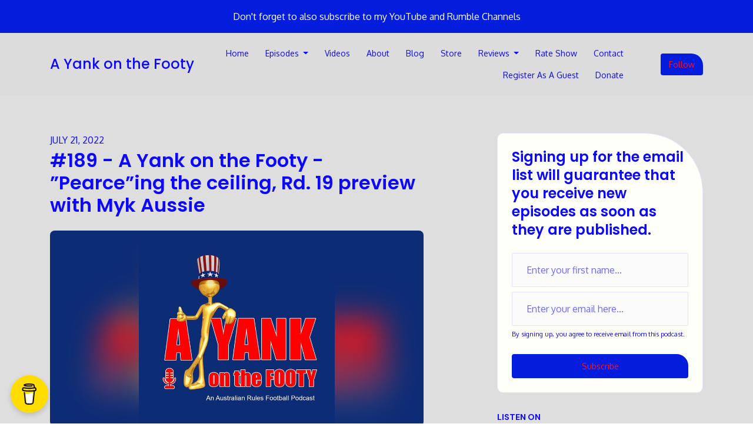

--- FILE ---
content_type: text/html; charset=utf-8
request_url: https://www.ayankonthefooty.com/189-a-yank-on-the-footy-pearceing-the-ceiling-rd-19-preview-with-myk-aussie/
body_size: 22684
content:


<!DOCTYPE html>
<html lang="en">
<head>

<link rel="preconnect" href="https://fonts.gstatic.com/" crossorigin="">
<link rel="preconnect" href="https://static.getpodpage.com/" crossorigin="">
<link rel="dns-prefetch" href="//fonts.googleapis.com">

<meta charset="utf-8">
<meta name="viewport" content="width=device-width, initial-scale=1.0, maximum-scale=5.0"/>
<meta http-equiv="Permissions-Policy" content="unload=*">
<title>#189 - A Yank on the Footy - ”Pearce”ing the ceiling, Rd. 19 pre…</title>
<meta property="og:type" content="website">
<meta property="og:title" content="#189 - A Yank on the Footy - ”Pearce”ing the ceiling, Rd. 19 pre…">
<meta name="twitter:title" content="#189 - A Yank on the Footy - ”Pearce”ing the ceiling, Rd. 19 pre…">
<meta name="description" content="Episode 189 - A Yank on the Footy -  &quot;Pearce&quot;ing the ceiling, Rd. 19 preview with Myk Aussie
 
In this episode, previewing Rd. 19 with MykAussie
New podcast webs…">
<meta property="og:description" content="Episode 189 - A Yank on the Footy -  &quot;Pearce&quot;ing the ceiling, Rd. 19 preview with Myk Aussie
 
In this episode, previewing Rd. 19 with MykAussie
New podcast webs…">
<meta name="twitter:description" content="Episode 189 - A Yank on the Footy -  &quot;Pearce&quot;ing the ceiling, Rd. 19 preview with Myk Aussie
 
In this episode, previewing Rd. 19 with MykAussie
New podcast webs…">

<meta property="og:image" content="https://getpodpage.com/image_transform_gate_v3/9I2zIAHWxCeCpbYeWMErIFHnPbsTImqJPBUXMqASesE=/?image_url=https%3A%2F%2Fpbcdn1.podbean.com%2Fimglogo%2Fimage-logo%2F6921531%2Fimage001_ehi38m.jpg&tint_color=%23041DDD&text_color=%23ffffff&title=%23189+-+A+Yank+on+the+Footy+-+%E2%80%9DPearce%E2%80%9Ding+the+ceiling%2C+Rd.+19+pre%E2%80%A6">
<meta name="twitter:image:src" content="https://getpodpage.com/image_transform_gate_v3/9I2zIAHWxCeCpbYeWMErIFHnPbsTImqJPBUXMqASesE=/?image_url=https%3A%2F%2Fpbcdn1.podbean.com%2Fimglogo%2Fimage-logo%2F6921531%2Fimage001_ehi38m.jpg&tint_color=%23041DDD&text_color=%23ffffff&title=%23189+-+A+Yank+on+the+Footy+-+%E2%80%9DPearce%E2%80%9Ding+the+ceiling%2C+Rd.+19+pre%E2%80%A6">

<meta property="og:site_name" content="A Yank on the Footy">
<meta name="twitter:card" content="summary_large_image">
<meta property="og:url" content="https://www.ayankonthefooty.com/189-a-yank-on-the-footy-pearceing-the-ceiling-rd-19-preview-with-myk-aussie/">
<meta name="twitter:domain" content="https://www.ayankonthefooty.com/189-a-yank-on-the-footy-pearceing-the-ceiling-rd-19-preview-with-myk-aussie/">
<meta property="og:audio" content="https://mcdn.podbean.com/mf/web/mi8zsa/189MykRd19prvw_-_7_21_22_161380pgh.mp3">


<link rel="stylesheet" href="https://static.getpodpage.com/vendor/css/bootstrap.min.b287d0533328.css" type="text/css">
<script src="https://kit.fontawesome.com/d0a5b46879.js" crossorigin="anonymous"></script>


<link rel="preload" href="https://static.getpodpage.com/vendor/css/swiper.min.6af34d0737ad.css" as="style" onload="this.onload=null;this.rel='stylesheet'">
<noscript><link rel="stylesheet" href="https://static.getpodpage.com/vendor/css/swiper.min.6af34d0737ad.css" type="text/css"></noscript>
<link rel="preload" href="https://static.getpodpage.com/vendor/css/hamburgers.min.6041a3bc3a2a.css" as="style" onload="this.onload=null;this.rel='stylesheet'">
<noscript><link rel="stylesheet" href="https://static.getpodpage.com/vendor/css/hamburgers.min.6041a3bc3a2a.css" type="text/css"></noscript>
<link rel="alternate" type="application/rss+xml" title="A Yank on the Footy" href="https://feed.podbean.com/ayankonthefooty/feed.xml" />


  
  <link id="stylesheet" type="text/css" href="https://static.getpodpage.com/vendor/css/boomerang.min.css" rel="stylesheet" media="screen">


    <link href="https://fonts.googleapis.com/css?family=DM+Sans:400,400i,500,500i,700,700i&display=swap" rel="stylesheet">
    <style type="text/css">
        body, .heading, .display, .section-title .section-title-inner, .btn, h1,h2,h3,h4,h5,h6 {
            font-family: 'DM Sans', sans-serif !important;
        }
    </style>


<link href="https://pbcdn1.podbean.com/imglogo/image-logo/6921531/image001_ehi38m.jpg" sizes="256x256" rel="icon" type="image/x-icon">
<link href="https://pbcdn1.podbean.com/imglogo/image-logo/6921531/image001_ehi38m.jpg" sizes="192x192" rel="icon" type="image/x-icon">
<link href="https://pbcdn1.podbean.com/imglogo/image-logo/6921531/image001_ehi38m.jpg" sizes="120x120" rel="icon" type="image/x-icon">
<link href="https://pbcdn1.podbean.com/imglogo/image-logo/6921531/image001_ehi38m.jpg" sizes="48x48" rel="icon" type="image/x-icon">
<link href="https://pbcdn1.podbean.com/imglogo/image-logo/6921531/image001_ehi38m.jpg" sizes="32x32" rel="icon" type="image/x-icon">
<link href="https://pbcdn1.podbean.com/imglogo/image-logo/6921531/image001_ehi38m.jpg" sizes="16x16" rel="icon" type="image/x-icon">


<link href="https://pbcdn1.podbean.com/imglogo/image-logo/6921531/image001_ehi38m.jpg" sizes="180x180" rel="apple-touch-icon">
<meta name="msapplication-TileColor" content="#041DDD">
<meta name="msapplication-TileImage" content="https://pbcdn1.podbean.com/imglogo/image-logo/6921531/image001_ehi38m.jpg">

<link rel="canonical" href="https://www.ayankonthefooty.com/189-a-yank-on-the-footy-pearceing-the-ceiling-rd-19-preview-with-myk-aussie/" />
<meta name="apple-itunes-app" content="app-id=1493103757">

  <style type="text/css">

  @media (min-width: 992px) {
    .navbar-aside .navbar .dropdown .dropdown-menu {
      top: -4rem !important;
    }
  }

  </style>







  
  <script>
    /*! loadCSS. [c]2017 Filament Group, Inc. MIT License */
    (function(w){"use strict";var loadCSS=function(href,before,media){var doc=w.document;var ss=doc.createElement("link");var ref;if(before){ref=before}else{var refs=(doc.body||doc.getElementsByTagName("head")[0]).childNodes;ref=refs[refs.length-1]}var sheets=doc.styleSheets;ss.rel="stylesheet";ss.href=href;ss.media="only x";function cb(){ss.media=media||"all"}if(ss.addEventListener){ss.addEventListener("load",cb)}ss.onloadcssdefined=cb;ref.parentNode.insertBefore(ss,before?ref:ref.nextSibling);return ss};if(typeof exports!=="undefined"){exports.loadCSS=loadCSS}else{w.loadCSS=loadCSS}}(typeof global!=="undefined"?global:this));
    /*! onloadCSS. [c]2017 Filament Group, Inc. MIT License */
    (function(w){if(typeof exports!=="undefined"){exports.onloadCSS=onloadCSS}else{w.onloadCSS=onloadCSS}function onloadCSS(ss,cb){var called;function onnewload(){if(!called&&ss){called=true;cb.call(ss)}}if(ss.addEventListener){ss.addEventListener("load",onnewload)}if(ss.attachEvent){ss.attachEvent("onload",onnewload)}if("isApplicationInstalled"in navigator&&"onloadcssdefined"in ss){ss.onloadcssdefined(onnewload)}}}(typeof global!=="undefined"?global:this));
  </script>

  
  
  
  <link type="text/css" href="https://static.getpodpage.com/public/css/public_styles.3484478bc474.css" rel="stylesheet">
  <!-- Podcast Custom Design -->
<link rel="preconnect" href="https://fonts.gstatic.com">
<link rel="stylesheet" href="https://fonts.googleapis.com/css2?family=Poppins:wght@400;500;600;700;800&family=Oxygen:wght@400;500;600;700;800&display=swap">

<style type="text/css">

    :root {
        --primary-color: #041DDD;--primary-light-color: rgba(4,29,221,0.1);--text-color: #0D08F6;--inverse-color: #0D08F6;--text-light-color: #0D08F6;--heading-color: #0D08F6;--bg-color: #DEDEDE;--bg-component-color: #fbfbfb;--bg-lightest-color: #DEDEDE;--border-color: rgba(13,8,246,0.1);--link-color: #041DDD;--btn-color: #041DDD;--btn-text-color: #FF1029;--badge-bg-color: rgba(13,8,246,0.1);--badge-text-color: #0D08F6;--card-bg-color: #FEFFF9;--card-border-color: rgba(13,8,246,0.1);--announcement-bg-color: #041DDD;--announcement-text-color: #FFFFFF;--footer-bg-color: #fbfbfb;--footer-header-color: #D10E29;--footer-text-color: #D10E29;--footer-link-color: #0D08F6;--input-bg-color: #fbfbfb;--input-text-color: #0D08F6;--input-placeholder-color: rgba(13,8,246,0.6);--input-border-color: rgba(13,8,246,0.1);--nav-bg-color: #DCDCDC;--nav-link-color: #0D08F6;--nav-btn-bg-color: #041DDD;--nav-btn-text-color: #FF1029;--header-text-color: #DEDEDE;--header-bg-color: #DEDEDE;--global-header-text-color: #F2F4C5;--global-header-bg-color: #0D08F6;--mask-color: rgba(0,0,0,0.5);
    }

    body {
        display: flex;
        min-height: 100vh;
        flex-direction: column;
    }
    .body-wrap { flex: 1;}

    
    a {font-family: inherit !important;}
    
        

        
          .heading, .display,
          .show-page .navbar-brand,
          h1,h2,h3,h4,h5,h6 {
              font-family: "Poppins" !important;
          }
        
        
          body, p, .navbar-nav .nav-link, .btn {
              font-family: "Oxygen" !important;
          }
        
     

    
    

    
    h1, .heading-1 {font-size: 40px !important; font-weight: 600 !important; }
    h2, .heading-2 {font-size: 32px !important; font-weight: 600 !important; }
    h3, .heading-3 { font-size: 24px !important; font-weight: 600 !important; }
    
      .heading, .heading>a, .display {font-weight: 600 !important;}
    
    

    .navbar-nav .nav-link,
    .navbar-nav .show .nav-link,
    #nav-cta .btn {
      font-size: 0.875rem !important;
      font-weight: 500 !important;
      text-transform: capitalize !important;
    }

    
    .c-primary {color: var(--primary-color) !important;}
    .c-text-light {color: var(--text-light-color) !important;}

    .form-control,
    .select2-container--bootstrap4 .select2-selection,
    .select2-container--bootstrap4 .select2-dropdown,
    .select2-dropdown .select2-search--dropdown,
    .select2-container--bootstrap4 .select2-selection--single .select2-selection__placeholder {
      color: var(--input-text-color) !important;
      background: var(--input-bg-color) !important;
      border-color: var(--border-color) !important;
    }
    .select2-container--bootstrap4 .select2-dropdown,
    .select2-dropdown .select2-search--dropdown {
      background: var(--bg-color) !important;
    }
    .select2-dropdown .select2-results__option--highlighted[aria-selected]{
      background: var(--input-bg-color) !important;
      color: var(--input-text-color) !important;
    }
    .form-control::placeholder, .select2-container--bootstrap4 .select2-selection::placeholder {color: var(--input-placeholder-color) !important;}

    body, p, .excerpt, .excerpt p {
      color: var(--text-color) !important;
    }

    .heading, .heading>a, .display, label, h1, h2, h3, h4, h5, h6 {
      color: var(--heading-color) !important;
    }

    a, a:hover,
    .link,
    .link:hover, .link--style-1:hover,
    .meta-category a, .meta-category a:hover,
    ul.categories>li>a, ul.categories>li>a:hover {
        color: var(--link-color) !important;
    }

    .heading:hover>a {
        color: var(--link-color) !important;
    }

    .dark-mode .dropdown-menu a,
    .dark-mode .dropdown-menu a:hover,
    .dark-mode .dropdown-menu .badge,
    .dark-mode .dropdown-menu .badge a:hover,
    .dark-mode .list-group-item,
    .dark-mode .list-group-item:hover {
        color: white !important;
    }
    .dark-mode .dropdown-header {
        background-color: #090A0B !important;
    }

    .page-header-section {
      background-color: var(--global-header-bg-color) !important;
    }
    .page-header-text {
      color: var(--global-header-text-color) !important;
    }

    .badge,
    .badge a {
        color: var(--primary-color) !important;
        background-color: var(--primary-light-color) !important;
        border-color: var(--primary-light-color) !important;
        border-radius: var(--border-radius) !important;
    }

    .tagcloud--style-1 a {
      background-color: var(--badge-bg-color) !important;
      color: var(--badge-text-color) !important;
    }
    .btn-base-1, .btn-base-1:active, .btn-base-1.active, .btn-base-1:focus, .btn-base-1:hover,
    .btn-base-1.btn-outline:active, .btn-base-1.btn-outline:focus, .btn-base-1.btn-outline:hover,
    .tagcloud--style-1 a:hover,
    .btn-back-to-top {
        background-color: var(--btn-color) !important;
        border-color: var(--btn-color) !important;
        color: var(--btn-text-color) !important;
    }
    .btn-base-1.btn-outline {
        color: var(--btn-color) !important;
        border-color: var(--btn-color) !important;
    }
    .btn-link, .btn-link:hover, .btn-link:active {
        color: var(--btn-color) !important;
    }
    .btn-secondary {
        background-color: var(--dark-color) !important;
        border-color: var(--dark-color) !important;
    }

    .pagination .page-link, .pagination .page-link:focus, .pagination .page-link:hover,
    .pagination .page-item:first-child .page-link,
    .pagination .page-item:last-child .page-link {
        margin-right: 10px !important;
        font-size: 14px !important;
        padding: 5px 10px !important;
        border-radius: 4px 20px 4px 4px !important;
        
    }
    .pagination>.active .page-link, .pagination>.active .page-link:focus, .pagination>.active .page-link:hover, .pagination>.active>span, .pagination>.active>span:focus, .pagination>.active>span:hover {
        background-color: var(--btn-color) !important;
        border-color: var(--btn-color) !important;
        color: var(--btn-text-color) !important;
    }
    .pagination .page-link.no-border {
      padding-left: 0 !important;
      padding-right: 0 !important;
    }


    .swiper-button-next, .swiper-button-prev {
        color: var(--primary-color) !important;
    }
    .swiper-button-next:not(.swiper-button--style-1),
    .swiper-button-prev:not(.swiper-button--style-1) {
        background-color: var(--primary-light-color) !important;
        border-color: var(--primary-light-color) !important;
    }
    #survey-form .form-control {
        padding: 30px 20px !important;
        font-size: 1.3em !important;
    }
    #survey-form textarea.form-control {
        padding: 10px 15px !important;
        font-size: 1.3em !important;
    }
    .survey-choice {
      cursor: pointer;
      color: var(--primary-color) !important;
      border: 1px solid var(--primary-color) !important;
      cursor: pointer;
      background-color: var(--primary-light-color) !important;
      font-weight: 500;
      border-radius: 4px;
      display: flex;
      justify-content: space-between;
      align-items: center;
    }
    .survey-choice:hover {
      opacity: 0.8;
    }
    .survey-choice.selected {
      border-width: 2px !important;
      font-weight: 800;
    }
    .survey-choice.selected i.fa-check {
      font-size: 16px;
      margin-left: 8px;
    }
    .progress { border-radius: 0px !important;  }
    .progress-bar {
      background-color: var(--primary-color) !important;
    }


    .bg-base-1,
    .navbar.bg-base-1 {
        background-color: var(--primary-color) !important;
    }
    .bg-light {
        background-color: var(--bg-component-color) !important;
    }

    .btn-base-1:active, .btn-base-1.active, .btn-base-1:focus, .btn-base-1:hover, .btn-base-1.btn-outline:active, .btn-base-1.btn-outline:focus, .btn-base-1.btn-outline:hover,
    .link--style-1:hover,
    .meta-category a:hover,
    .link--style-2:hover {
        opacity: .8;
    }
    .tabs--style-2 .nav-tabs .nav-link.active {
        border-color: var(--primary-color) !important;
    }
    .top-navbar {
      z-index: 105 !important;
    }
    .body-wrap,
    .top-navbar,
    .modal-content,
    #coming-soon-page .bg-light {
      background: var(--bg-color) !important;
    }
    .sct-color-1,
    .sct-color-2 {
      background: var(--bg-color) !important;
      border-color: var(--border-color) !important;
    }


    .announcement-banner {
      background-color: var(--announcement-bg-color) !important;
      color: var(--announcement-text-color) !important;
    }

    hr,
    .border-top,
    .border-bottom,
    ul.categories>li {
      border-color: var(--border-color) !important;
    }

    .email-signup .border-on-hover {
      border: solid 2px transparent;
      transition: border-color .5s ease;
    }

    /* Target the border-on-hover when any input inside .email-signup is focused */
    .email-signup input:focus ~ .border-on-hover,
    .email-signup input:focus-within ~ .border-on-hover,
    .email-signup .border-on-hover:has(input:focus) {
      border-color: var(--btn-color) !important;
    }

    

    .navbar {
        background-color: var(--nav-bg-color) !important;
    }

    

    .navbar-nav .nav-link,
    .navbar-nav .show .nav-link,
    .show-page .navbar-brand {
      color: var(--nav-link-color) !important;
    }
    .hamburger-inner, .hamburger-inner:after, .hamburger-inner:before {
      background-color: var(--nav-link-color) !important;
    }

    /* Mobile, transparent */
    @media (max-width: 991.98px) {
      .navbar-transparent .navbar-nav .nav-link,
      .navbar-transparent .navbar-nav .show .nav-link,
      .show-page .navbar-transparent .navbar-brand {
        color: var(--text-color) !important;
      }

      .navbar-transparent .hamburger-inner,
      .navbar-transparent .hamburger-inner:after,
      .navbar-transparent .hamburger-inner:before {
        background-color: var(--text-color) !important;
      }
    }

    .navbar-nav .nav-link:focus,
    .navbar-nav .nav-link:hover,
    .navbar-nav .show .nav-link,
    .navbar-nav .show .nav-link:focus,
    .navbar-nav .show .nav-link:hover,
    .navbar-inverse .navbar-nav .nav-link:hover,
    .navbar .btn-base-1 {
      background-color: var(--nav-btn-bg-color) !important;
      border-color: var(--nav-btn-bg-color) !important;
      color: var(--nav-btn-text-color) !important;
      border-radius: 4px 20px 4px 4px !important;
    }
    #header-hero {
      background-color: var(--header-bg-color) !important;
    }
    

    #header-hero,
    #header-hero .heading,
    
    #header-hero p {
      color: var(--header-text-color) !important;
    }
    #header-hero #homepage-header-subheader,
    #header-hero #homepage-header-title a {
      color: inherit !important;
    }
    
    #header-hero.episode-header #c-text>div {
      background-color: var(--bg-color) !important;
      padding: 48px;
    }
    
    #header-hero.episode-header #header-content-wrapper {
      padding-bottom: 0 !important;
    }
    



    #footer.footer {
      background-color: var(--footer-bg-color) !important;
      color: var(--footer-text-color) !important;
    }
    #footer.footer p {
      color: var(--footer-text-color) !important;
    }
    #footer.footer .heading {
      color: var(--footer-header-color) !important;
    }
    #footer.footer a,
    #footer.footer .social-media>li>a>i {
      color: var(--footer-link-color) !important;
    }
    .footer .copy-links {
      opacity: .8;
    }

    .mask {background-color: var(--mask-color) !important;}


    .plyr_grid_container {
      color: var(--text-color) !important;
      background-color: var(--card-bg-color) !important;
      border-color: var(--border-color) !important;
    }


    

    
    .card {
      background-color: var(--card-bg-color) !important;
      border-color: var(--border-color) !important;
      overflow: hidden;
      border-radius: 10px 100px 10px 10px !important;
    }
    

    

    .card:not(.p-0) .card-body {
      padding: 50px 50px 50px 50px !important;
    }
    

    

    .rounded-card {
      border-radius: 10px 100px 10px 10px !important;
    }

    img:not(.podcast-logo):not(.player-icon):not(.player-logo):not(.player-badge):not(.rounded-circle):not(.navbar img):not(#footer img):not(.modal img):not(#header-hero-banner-image),
    img.rounded {
        border-radius: 8px 8px 8px 8px !important;
    }

    


    
    
    .btn {
      border-radius: 4px 20px 4px 4px !important;
    }
    

    @media (max-width: 991px) {
      .navbar-nav .nav-link {
          border-bottom: none !important;
      }
    }

    
      @media (min-width: 800px) {
        .subscribe-page {
            margin-top: -42px;
            margin-bottom: -42px;
        }
      }
    


    
      

      
    
      #video-section  {
          background-color: #141CFF !important; border:0 !important;
          
          
        }
        
      

      
    
      

      
    
      

      
    
      

      
    
      

      
    
      

      
    
      #reviews-section  {
          background-color: #D4D4D4 !important; border:0 !important;
          
          
        }
        
      

      
    
      

      
    
      

      
    

    


    .navbar-brand img.podcast-logo {
      height: 50px !important;
    }
    .nav-bar-bg-filler {
      height: 44px !important;
    }
    @media (max-width: 991px) {
      .navbar-brand img.podcast-logo {
          height: auto !important;
          max-height: 40px;
          max-width: 100% !important;
      }
    }
    .ais-Highlight-highlighted, .ais-Snippet-highlighted {
      background-color: var(--primary-light-color) !important;
      color: inherit !important;
    }
    .ais-Hits-item, .ais-InfiniteHits-item {
      background-color: var(--card-bg-color) !important;
      border-color: var(--border-color) !important;
    }
    .hit-page-link {
      color: inherit !important;
    }
    .ais-SearchBox-form {
      background: inherit !important;
    }
    .ais-SearchBox-input {
      box-shadow: inherit !important;
      color: var(--input-text-color) !important;
      background: var(--input-bg-color) !important;
      border-color: var(--border-color) !important;
    }
    .ais-SearchBox-input::placeholder {color: var(--input-placeholder-color) !important;}

    /* supercast-plan */
    .bundle {
        background-color: var(--bg-component-color) !important;
    }

</style>

  
  



<!-- Google tag (gtag.js) -->

<script async src="https://www.googletagmanager.com/gtag/js?id=G-Y89K21FN5Q"></script>

<script>
  window.dataLayer = window.dataLayer || [];
  var slug = "a-yank-on-the-footy";
  var pagePath = window.location.pathname + window.location.search; // Path + query params
  var customDomain = window.location.hostname !== "www.podpage.com" ? window.location.hostname : null; // Set customDomain only for non-podpage domains
  if (customDomain) { pagePath = "/" + slug + pagePath; }  // Add slug to pagePath if customDomain is set
  function gtag(){dataLayer.push(arguments);}
  gtag('js', new Date());
  gtag('config', 'G-Y89K21FN5Q', {
    'page_path': pagePath,
    ...(customDomain && { 'custom_domain': customDomain }), // Include customDomain only if it's set
    'website_slug': slug,
    'pid': 12895074802169
  });
  
</script>



  
    
    

  
<script type="text/javascript" async defer data-domain="www.ayankonthefooty.com" src="https://plausible.io/js/plausible.js"></script>


  
<script type="text/javascript" async src="https://pagead2.googlesyndication.com/pagead/js/adsbygoogle.js?client=ca-pub-8408873031012378" crossorigin="anonymous"></script>



  
<link id="stylesheet" type="text/css" href="https://static.getpodpage.com/vendor/css/plyr.4c9bfb52edce.css" rel="preload" as="style" media="screen" onload="this.rel = 'stylesheet'">
<link id="stylesheet" type="text/css" href="https://static.getpodpage.com/public/css/plyr_media_player.aceb7600a7ef.css" rel="preload" as="style" media="screen" onload="this.rel = 'stylesheet'">

<script type="text/javascript" data-cookieconsent="ignore" src="https://static.getpodpage.com/public/js/plyr_media_player.33ccf7cb5528.js" defer></script>
<script type="text/javascript" data-cookieconsent="ignore" src="https://static.getpodpage.com/vendor/js/plyr.937aa0b508e5.js" id="plyr_js_script" async defer></script>
<script defer>
  // Initialize any pending plyr players when both scripts are loaded
  // createPlyrObj already handles initialization, but this ensures pending players load
  // when both scripts finish loading (in case createPlyrObj was called before Plyr was available)
  (function() {
    let checkCount = 0;
    const maxChecks = 100; // Stop after 10 seconds
    function checkPlyrReady() {
      if (typeof Plyr !== 'undefined' && typeof window.loadPlyrObj === 'function') {
        if (!window.plyrObj) {
          window.plyrObj = [];
        }
        window.loadPlyrObj();
      } else if (checkCount++ < maxChecks) {
        setTimeout(checkPlyrReady, 100);
      }
    }
    checkPlyrReady();
  })();
</script>
  
  


</head>
<body >




    

  



  



    
        <div class="modal fade" id="emailModal" tabindex="-1" role="dialog" aria-labelledby="exampleModalCenterTitle" aria-hidden="true" aria-label="Newsletter Signup Modal">
          <div class="modal-dialog modal-dialog-centered" role="document">
            <div class="modal-content no-border">
              <div class="modal-header no-border">
                <h5 class="modal-title" id="exampleModalLongTitle">
                </h5>
                <span data-dismiss="modal" aria-label="Close" role="button"><i class="fas fa-times "></i></span>
              </div>

              <div class="modal-image">
                <img src="https://getpodpage.com/image_transform_gate_v3/ln-JhbdPsQJtTBpDoVX6v_utZB5njQCxvcTjW8jwWMU=/?image_url=https%3A%2F%2Fpbcdn1.podbean.com%2Fimglogo%2Fimage-logo%2F6921531%2Fimage001_ehi38m.jpg&w=1200&h=630&fill=blur" alt="A Yank on the Footy" title="A Yank on the Footy" class="lazyload w-100" sizes="(min-width: 480px) 600px, 90vw">
              </div>

              <div class="modal-body">

                
                  <p class="text-lg ">Signing up for the email list will guarantee that you receive new episodes as soon as they are published.</p>
                  
                  <form class="form" id="subscribeModalForm">
                      <input type="hidden" name="csrfmiddlewaretoken" value="Rd71DIrxLQGvjAuF4gWu0gALlUCZVEJgcyx5zgUlsFkMxExxwdzVSoEgiMgNiGjs">
                      <input type="text" name="first_name" class="form-control form-control-lg mb-3" placeholder="First name" id="subscribeNameModalInput">
                      <input type="email" name="email" class="form-control form-control-lg" placeholder="Email address" id="subscribeModalInput">
                      <div class="invalid-feedback" id="subscribeModalInputFeedback">
                          ...
                      </div>
                  </form>
                

              </div>
              <div class="modal-footer no-border">

                

                  <div class="g-recaptcha" data-sitekey="6Lfla-kUAAAAAJHXNZfz7Bexw9vNZgDlv1DPnDVx"></div>
                  <small class="w-100 text-center c-text-light">By signing up, you agree to receive email from this podcast.</small>
                  <button type="submit" form="subscribeModalForm" class="btn btn-styled btn-base-1 btn-block" id="subscribeModalBtn">Subscribe</button>

                

              </div>
            </div>
          </div>
        </div>

    




<div class="body-wrap show-page episode ">

    


    


    
  

    
  
    <div class="announcement-banner no-border text-center">
    
        <a href="https://docs.google.com/document/d/1Z66pXJBF2vvp6eE7itQaMF3cZ6Z8eM-QVbfVurQ3eQc/edit?usp=sharing" class="p-3 d-block"  target="_blank">
            Don&#x27;t forget to also subscribe to my YouTube and Rumble Channels
        </a>
    
</div>

  


    <div id="st-container" class="st-container">
        <div class="st-pusher">
            <div class="st-content">
                <div class="st-content-inner">

                    
  



<div class="header">
    





    <!-- Navbar -->
    <nav class="navbar navbar-expand-lg  py-3">

        <div class="container navbar-container">

            


    <a class="navbar-brand " href="/">
        <div style="line-height: inherit; font-size: inherit;" class="m-0 p-0 navbar-brand-container">
            
                
                A Yank on the Footy
            
        </div>
    </a>



            <div class="d-inline-block ml-auto">
                <!-- Navbar toggler  -->
                <button id="page-hamburger-navbar-toggler" class="navbar-toggler hamburger hamburger-js hamburger--spring" type="button" data-toggle="collapse" data-target="#navbar_main" aria-controls="navbarsExampleDefault" aria-expanded="false" aria-label="Toggle navigation">
                    <span class="hamburger-box">
                        <span class="hamburger-inner"></span>
                    </span>
                </button>
            </div>

            <div class="collapse navbar-collapse align-items-center justify-content-end mw-100" id="navbar_main">
                





                




<ul class="navbar-nav flex-wrap justify-content-end ml-lg-auto">

    

        <li class="nav-item   " id="nav-home">

            

                

                    <a href="/" class="nav-link">
                        Home
                    </a>

                
            
        </li>

    

        <li class="nav-item dropdown  " id="nav-episodes">

            

                

                    <a href="/episodes/" class="nav-link dropdown-toggle nav-dropdown-hover" aria-haspopup="true" aria-expanded="false">
                       Episodes
                    </a>
                    <div class="dropdown-menu py-0 px-0 overflow--hidden nav-dropdown-menu" aria-labelledby="navbar_1_dropdown_2">
                        <div class="list-group rounded">

                            
                                

                                    <a href="/categories/afl/"  class="list-group-item list-group-item-action d-flex new_window align-items-center justify-content-between">

                                        

                                            AFL
                                            
                                                <span class="badge  text-sm badge-line strong badge-light badge-sm">24</span>
                                            

                                        
                                    </a>

                                

                            
                                

                                    <a href="/categories/australian-rules-football/"  class="list-group-item list-group-item-action d-flex new_window align-items-center justify-content-between">

                                        

                                            Australian Rules Football
                                            
                                                <span class="badge  text-sm badge-line strong badge-light badge-sm">23</span>
                                            

                                        
                                    </a>

                                

                            
                                

                                    <a href="/categories/sportsfootball/"  class="list-group-item list-group-item-action d-flex new_window align-items-center justify-content-between">

                                        

                                            sports:football
                                            
                                                <span class="badge  text-sm badge-line strong badge-light badge-sm">6</span>
                                            

                                        
                                    </a>

                                

                            
                                

                                    <a href="/categories/sports/"  class="list-group-item list-group-item-action d-flex new_window align-items-center justify-content-between">

                                        

                                            sports
                                            
                                                <span class="badge  text-sm badge-line strong badge-light badge-sm">10</span>
                                            

                                        
                                    </a>

                                

                            
                                

                                    <a href="/categories/football/"  class="list-group-item list-group-item-action d-flex new_window align-items-center justify-content-between">

                                        

                                            football
                                            
                                                <span class="badge  text-sm badge-line strong badge-light badge-sm">18</span>
                                            

                                        
                                    </a>

                                

                            
                                

                                    <a href="/categories/aflw/"  class="list-group-item list-group-item-action d-flex new_window align-items-center justify-content-between">

                                        

                                            AFLW
                                            
                                                <span class="badge  text-sm badge-line strong badge-light badge-sm">4</span>
                                            

                                        
                                    </a>

                                

                            
                                

                                    <a href="/categories/interview/"  class="list-group-item list-group-item-action d-flex new_window align-items-center justify-content-between">

                                        

                                            interview
                                            
                                                <span class="badge  text-sm badge-line strong badge-light badge-sm">10</span>
                                            

                                        
                                    </a>

                                

                            
                                

                                    <a href="/categories/podcast/"  class="list-group-item list-group-item-action d-flex new_window align-items-center justify-content-between">

                                        

                                            podcast
                                            
                                                <span class="badge  text-sm badge-line strong badge-light badge-sm">7</span>
                                            

                                        
                                    </a>

                                

                            
                                

                                    <a href="/categories/cricket/"  class="list-group-item list-group-item-action d-flex new_window align-items-center justify-content-between">

                                        

                                            cricket
                                            
                                                <span class="badge  text-sm badge-line strong badge-light badge-sm">1</span>
                                            

                                        
                                    </a>

                                

                            
                                

                                    <h6 class="dropdown-header strong">By Season</h6>

                                

                            
                                

                                    <a href="/episodes/season/1/"  class="list-group-item list-group-item-action d-flex new_window align-items-center justify-content-between">

                                        

                                            Season 1
                                            
                                                <span class="badge  text-sm badge-line strong badge-light badge-sm">435</span>
                                            

                                        
                                    </a>

                                

                            
                                

                                    <a href="/episodes/"  class="list-group-item list-group-item-action d-flex new_window align-items-center justify-content-between">

                                        

                                            All Episodes
                                            
                                                <span class="badge  text-sm badge-line strong badge-light badge-sm">497</span>
                                            

                                        
                                    </a>

                                

                            

                        </div>
                    </div>

                
            
        </li>

    

        <li class="nav-item   " id="nav-videos">

            

                

                    <a href="/videos/" class="nav-link">
                        Videos
                    </a>

                
            
        </li>

    

        <li class="nav-item   " id="nav-about">

            

                

                    <a href="/about/" class="nav-link">
                        About
                    </a>

                
            
        </li>

    

        <li class="nav-item   " id="nav-blog">

            

                

                    <a href="/blog/" class="nav-link">
                        Blog
                    </a>

                
            
        </li>

    

        <li class="nav-item   " id="nav-store">

            

                <a href="https://www.redbubble.com/people/ayankonthefooty/shop?asc=u&amp;ref=account-nav-dropdown" target="_blank" rel="noreferrer" rel="noreferrer"  class="nav-link ">
                    
                        Store
                    
                </a>

            
        </li>

    

        <li class="nav-item dropdown  " id="nav-reviews">

            

                

                    <a href="/reviews/" class="nav-link dropdown-toggle nav-dropdown-hover" aria-haspopup="true" aria-expanded="false">
                       Reviews
                    </a>
                    <div class="dropdown-menu py-0 px-0 overflow--hidden nav-dropdown-menu" aria-labelledby="navbar_1_dropdown_7">
                        <div class="list-group rounded">

                            
                                

                                    <a href="/reviews/"  class="list-group-item list-group-item-action d-flex new_window align-items-center justify-content-between">

                                        

                                            All Reviews
                                            

                                        
                                    </a>

                                

                            
                                

                                    <a href="/reviews/new/"  class="list-group-item list-group-item-action d-flex new_window align-items-center justify-content-between">

                                        

                                            Leave a Review
                                            

                                        
                                    </a>

                                

                            
                                

                                    <a href="https://podcasts.apple.com/us/podcast/id1493103757?mt=2&amp;ls=1" target="_blank" rel="noreferrer" class="list-group-item list-group-item-action d-flex new_window align-items-center justify-content-between">

                                        

                                            <div class="list-group-content">
                                                <div class="list-group-heading mb-1">
                                                    <img loading="lazy" src="https://static.getpodpage.com/public/images/players-light-v1/icons/applepodcasts-icon@2x.d8701eb5b99b.png" alt="Rate on Apple Podcasts podcast player icon" width="20" height="20" class="mr-1">
                                                    Rate on Apple Podcasts
                                                </div>
                                            </div>

                                        
                                    </a>

                                

                            
                                

                                    <a href="https://open.spotify.com/show/6YpQlU4W1OTNNWOpGj3NDh" target="_blank" rel="noreferrer" class="list-group-item list-group-item-action d-flex new_window align-items-center justify-content-between">

                                        

                                            <div class="list-group-content">
                                                <div class="list-group-heading mb-1">
                                                    <img loading="lazy" src="https://static.getpodpage.com/public/images/players-light-v1/icons/spotify-icon@2x.d6a55c3ea35a.png" alt="Rate on Spotify podcast player icon" width="20" height="20" class="mr-1">
                                                    Rate on Spotify
                                                </div>
                                            </div>

                                        
                                    </a>

                                

                            

                        </div>
                    </div>

                
            
        </li>

    

        <li class="nav-item   " id="nav-rate">

            

                

                    <a href="/rate/" class="nav-link">
                        Rate Show
                    </a>

                
            
        </li>

    

        <li class="nav-item   " id="nav-contact">

            

                

                    <a href="/contact/" class="nav-link">
                        Contact
                    </a>

                
            
        </li>

    

        <li class="nav-item   " id="nav-twitter">

            

                <a href="https://twitter.com/yank_on" target="_blank" rel="noreferrer" rel="noreferrer" aria-label="X / Twitter link" class="nav-link nav-link-icon">
                    
                        <i class="fab fa-fw fa-twitter mr-0"></i>
                        <span class="d-lg-none">X / Twitter</span>
                    
                </a>

            
        </li>

    

        <li class="nav-item   " id="nav-facebook">

            

                <a href="https://www.facebook.com/AYankontheFootyPodcast" target="_blank" rel="noreferrer" rel="noreferrer" aria-label="Facebook link" class="nav-link nav-link-icon">
                    
                        <i class="fab fa-fw fa-facebook mr-0"></i>
                        <span class="d-lg-none">Facebook</span>
                    
                </a>

            
        </li>

    

        <li class="nav-item   " id="nav-linkedin">

            

                <a href="http://linkedin.com/in/craig-wessels-96642735" target="_blank" rel="noreferrer" rel="noreferrer" aria-label="LinkedIn link" class="nav-link nav-link-icon">
                    
                        <i class="fab fa-fw fa-linkedin mr-0"></i>
                        <span class="d-lg-none">LinkedIn</span>
                    
                </a>

            
        </li>

    

        <li class="nav-item   " id="nav-instagram">

            

                <a href="https://www.instagram.com/ayankonthefooty/" target="_blank" rel="noreferrer" rel="noreferrer" aria-label="Instagram link" class="nav-link nav-link-icon">
                    
                        <i class="fab fa-fw fa-instagram mr-0"></i>
                        <span class="d-lg-none">Instagram</span>
                    
                </a>

            
        </li>

    

        <li class="nav-item   " id="nav-youtube">

            

                <a href="https://www.youtube.com/channel/UCNv_d7o5z3NFTs3-VgESXDA" target="_blank" rel="noreferrer" rel="noreferrer" aria-label="YouTube link" class="nav-link nav-link-icon">
                    
                        <i class="fab fa-fw fa-youtube mr-0"></i>
                        <span class="d-lg-none">YouTube</span>
                    
                </a>

            
        </li>

    

        <li class="nav-item   " id="nav-guest_intake">

            

                

                    <a href="https://www.ayankonthefooty.com/guests/intake/" class="nav-link">
                        Register as a Guest
                    </a>

                
            
        </li>

    

        <li class="nav-item   " id="nav-donate">

            

                

                    <a href="/support/" class="nav-link">
                        Donate
                    </a>

                
            
        </li>

    

        <li class="nav-item dropdown  d-block d-lg-none" id="nav-follow">

            

                

                    <a href="/follow/" class="nav-link dropdown-toggle nav-dropdown-hover" aria-haspopup="true" aria-expanded="false">
                       Follow
                    </a>
                    <div class="dropdown-menu py-0 px-0 overflow--hidden nav-dropdown-menu" aria-labelledby="navbar_1_dropdown_17">
                        <div class="list-group rounded">

                            
                                

                                    <a href="https://podcasts.apple.com/us/podcast/id1493103757?mt=2&amp;ls=1"  class="list-group-item list-group-item-action d-flex new_window align-items-center justify-content-between">

                                        

                                            <div class="list-group-content">
                                                <div class="list-group-heading mb-1">
                                                    <img loading="lazy" src="https://static.getpodpage.com/public/images/players-light-v1/icons/applepodcasts-icon@2x.d8701eb5b99b.png" alt="Apple Podcasts podcast player icon" width="20" height="20" class="mr-1">
                                                    Apple Podcasts
                                                </div>
                                            </div>

                                        
                                    </a>

                                

                            
                                

                                    <a href="https://open.spotify.com/show/6YpQlU4W1OTNNWOpGj3NDh"  class="list-group-item list-group-item-action d-flex new_window align-items-center justify-content-between">

                                        

                                            <div class="list-group-content">
                                                <div class="list-group-heading mb-1">
                                                    <img loading="lazy" src="https://static.getpodpage.com/public/images/players-light-v1/icons/spotify-icon@2x.d6a55c3ea35a.png" alt="Spotify podcast player icon" width="20" height="20" class="mr-1">
                                                    Spotify
                                                </div>
                                            </div>

                                        
                                    </a>

                                

                            
                                

                                    <a href="https://music.amazon.com/podcasts/49ad7481-2929-465e-9022-1e0b71403871/a-yank-on-the-footy"  class="list-group-item list-group-item-action d-flex new_window align-items-center justify-content-between">

                                        

                                            <div class="list-group-content">
                                                <div class="list-group-heading mb-1">
                                                    <img loading="lazy" src="https://static.getpodpage.com/public/images/players-light-v1/icons/amazonmusic-icon@2x.c82e9a7d5383.png" alt="Amazon Music podcast player icon" width="20" height="20" class="mr-1">
                                                    Amazon Music
                                                </div>
                                            </div>

                                        
                                    </a>

                                

                            
                                

                                    <a href="https://www.pandora.com/podcast/a-yank-on-the-footy/PC:30323"  class="list-group-item list-group-item-action d-flex new_window align-items-center justify-content-between">

                                        

                                            <div class="list-group-content">
                                                <div class="list-group-heading mb-1">
                                                    <img loading="lazy" src="https://static.getpodpage.com/public/images/players-light-v1/icons/pandora-icon@2x.12575b3d45ee.png" alt="Pandora podcast player icon" width="20" height="20" class="mr-1">
                                                    Pandora
                                                </div>
                                            </div>

                                        
                                    </a>

                                

                            
                                

                                    <a href="https://www.iheart.com/podcast/269-a-yank-on-the-footy-55241447/"  class="list-group-item list-group-item-action d-flex new_window align-items-center justify-content-between">

                                        

                                            <div class="list-group-content">
                                                <div class="list-group-heading mb-1">
                                                    <img loading="lazy" src="https://static.getpodpage.com/public/images/players-light-v1/icons/iheartradio-icon@2x.4df84ddca5fb.png" alt="iHeartRadio podcast player icon" width="20" height="20" class="mr-1">
                                                    iHeartRadio
                                                </div>
                                            </div>

                                        
                                    </a>

                                

                            
                                

                                    <a href="https://castbox.fm/channel/A-Yank-on-the-Footy-id2532220?country=us"  class="list-group-item list-group-item-action d-flex new_window align-items-center justify-content-between">

                                        

                                            <div class="list-group-content">
                                                <div class="list-group-heading mb-1">
                                                    <img loading="lazy" src="https://static.getpodpage.com/public/images/players-light-v1/icons/castbox-icon@2x.11e5d2fdb55a.png" alt="Castbox podcast player icon" width="20" height="20" class="mr-1">
                                                    Castbox
                                                </div>
                                            </div>

                                        
                                    </a>

                                

                            
                                

                                    <a href="https://www.audible.com/pd/A-Yank-on-the-Footy-Podcast/B08K55P5B2?qid=1679702909&amp;sr=1-1&amp;ref=a_search_c3_lProduct_1_1&amp;pf_rd_p=83218cca-c308-412f-bfcf-90198b687a2f&amp;pf_rd_r=69PAK71A16EM64G375B7&amp;pageLoadId=FfH3PKXtZCna3lC7&amp;creativeId=0d6f6720-f41c-457e-a42b-8c8dceb62f2c"  class="list-group-item list-group-item-action d-flex new_window align-items-center justify-content-between">

                                        

                                            <div class="list-group-content">
                                                <div class="list-group-heading mb-1">
                                                    <img loading="lazy" src="https://static.getpodpage.com/public/images/players-light-v1/icons/audible-icon@2x.4320b2f02088.png" alt="Audible podcast player icon" width="20" height="20" class="mr-1">
                                                    Audible
                                                </div>
                                            </div>

                                        
                                    </a>

                                

                            
                                

                                    <a href="https://goodpods.com/podcasts/a-yank-on-the-footy-205294"  class="list-group-item list-group-item-action d-flex new_window align-items-center justify-content-between">

                                        

                                            <div class="list-group-content">
                                                <div class="list-group-heading mb-1">
                                                    <img loading="lazy" src="https://static.getpodpage.com/public/images/players-light-v1/icons/goodpods-icon@2x.c2ce1ff57a5c.png" alt="Goodpods podcast player icon" width="20" height="20" class="mr-1">
                                                    Goodpods
                                                </div>
                                            </div>

                                        
                                    </a>

                                

                            

                        </div>
                    </div>

                
            
        </li>

    

    
        





    <link rel="stylesheet" href="https://static.getpodpage.com/public/css/native_search.60f53d2a4ed7.css" />
        <script src="https://static.getpodpage.com/public/js/native_search.13ead6c03472.js" onerror="console.error('Failed to load native search script');"></script>

        <li class="nav-item" id="nav-search">
            <a id="native-search-button" href="#" class="nav-link nav-link-icon" data-toggle="modal" data-target="#nativeSearchModal" alt="button for searching the website" aria-label="Click to search entire website">
                <i class="fas fa-fw fa-search mr-0"></i>
                <span class="d-lg-none">Search</span>
            </a>
        </li>

        <script>
            document.addEventListener("DOMContentLoaded", function () {
                const pathName = window.location.pathname;
                let searchInstance = null;
                const searchLabel = "Search";

                // Remove any modal backdrop that Bootstrap might create
                $("#nativeSearchModal").on("show.bs.modal", function () {
                    $(".modal-backdrop").remove();
                });

                $("#native-search-button").on("click", function (e) {
                    e.preventDefault();

                    // Check if nativeSearch is available
                    if (typeof window.nativeSearch !== 'function' || typeof window.nativeSearchWidgets !== 'object') {
                        console.error('Native search functionality is not available. The search script may have failed to load.');
                        // Show user-friendly error message in the modal
                        const modalBody = document.querySelector("#nativeSearchModal .modal-body");
                        if (modalBody) {
                            modalBody.innerHTML = '<div class="alert alert-danger" role="alert">' +
                                'Search functionality is temporarily unavailable. Please try refreshing the page.' +
                                '</div>';
                        }
                        return;
                    }

                    const urlParams = new URLSearchParams(window.location.search);
                    let searchQuery = "";
                    const modelType = $(this).attr('data-model') || null;  // Get model type from button
                    const modelPlaceholder = modelType ? `${searchLabel} ${modelType}` : searchLabel;

                    // Check if the URL path ends with '/search' and 'q' parameter exists
                    if (pathName.endsWith('/search/') && urlParams.has('q')) {
                        searchQuery = urlParams.get('q');
                    }

                    // Initialize search if not already done (or if model type changed)
                    // Also reinitialize if switching from filtered to global search (modelType becomes null)
                    var modelTypeChanged = modelType !== window.nativeSearchModelType;
                    if (!searchInstance || modelTypeChanged) {
                        try {
                            searchInstance = window.nativeSearch({
                                searchUrl: '/api/12895074802169/search/',
                                hitsPerPage: 8,
                                modelType: modelType
                            });

                            searchInstance.addWidgets([
                                window.nativeSearchWidgets.searchBox({
                                    container: "#native-searchbox",
                                    placeholder: modelPlaceholder,
                                }),
                                window.nativeSearchWidgets.hits({
                                    container: "#native-hits",
                                }),
                                window.nativeSearchWidgets.pagination({
                                    container: "#native-pagination",
                                }),
                            ]);

                            searchInstance.start();
                            window.nativeSearchInstance = searchInstance;
                            window.nativeSearchModelType = modelType;  // Store current model type
                        } catch (error) {
                            console.error('Error initializing native search:', error);
                            const modalBody = document.querySelector("#nativeSearchModal .modal-body");
                            if (modalBody) {
                                modalBody.innerHTML = '<div class="alert alert-danger" role="alert">' +
                                    'An error occurred while initializing search. Please try refreshing the page.' +
                                    '</div>';
                            }
                            return;
                        }
                    }

                    // Set initial query if provided (after a small delay to ensure modal is open)
                    if (searchQuery) {
                        setTimeout(function() {
                            const searchInput = document.querySelector("#native-searchbox .native-search-input");
                            if (searchInput) {
                                searchInput.value = searchQuery;
                                searchInstance.setQuery(searchQuery);
                            }
                        }, 100);
                    }
                });

                $("#nativeSearchModal").on("shown.bs.modal", function () {
                    const searchInput = document.querySelector("#native-searchbox .native-search-input");
                    if (searchInput) {
                        searchInput.focus();
                    }
                });
                
                // Clear data-model when modal closes so next click uses global search
                $("#nativeSearchModal").on("hidden.bs.modal", function () {
                    $("#native-search-button").removeAttr('data-model');
                });

            });
        </script>



    

</ul>


            </div>
            





    

        <div class="dropdown d-none d-lg-inline-block ml-3" id="nav-cta">
            <a href="/follow/"  class="btn btn-base-1 nav-dropdown-hover" id="dropdownMenuButton" aria-haspopup="true" aria-expanded="false">
                Follow
            </a>

            <div class="dropdown-menu dropdown-menu-right nav-dropdown-menu " aria-labelledby="dropdownMenuButton">
                
                    <a class="dropdown-item" href="https://podcasts.apple.com/us/podcast/id1493103757?mt=2&amp;ls=1" target="_blank" rel="noreferrer">
                        
                            <img loading="lazy" src="https://static.getpodpage.com/public/images/players-light-v1/icons/applepodcasts-icon@2x.d8701eb5b99b.png" alt="Apple Podcasts podcast player icon" width="20" height="20" class="mr-2">
                        
                        Apple Podcasts
                    </a>
                
                    <a class="dropdown-item" href="https://open.spotify.com/show/6YpQlU4W1OTNNWOpGj3NDh" target="_blank" rel="noreferrer">
                        
                            <img loading="lazy" src="https://static.getpodpage.com/public/images/players-light-v1/icons/spotify-icon@2x.d6a55c3ea35a.png" alt="Spotify podcast player icon" width="20" height="20" class="mr-2">
                        
                        Spotify
                    </a>
                
                    <a class="dropdown-item" href="https://music.amazon.com/podcasts/49ad7481-2929-465e-9022-1e0b71403871/a-yank-on-the-footy" target="_blank" rel="noreferrer">
                        
                            <img loading="lazy" src="https://static.getpodpage.com/public/images/players-light-v1/icons/amazonmusic-icon@2x.c82e9a7d5383.png" alt="Amazon Music podcast player icon" width="20" height="20" class="mr-2">
                        
                        Amazon Music
                    </a>
                
                    <a class="dropdown-item" href="https://www.pandora.com/podcast/a-yank-on-the-footy/PC:30323" target="_blank" rel="noreferrer">
                        
                            <img loading="lazy" src="https://static.getpodpage.com/public/images/players-light-v1/icons/pandora-icon@2x.12575b3d45ee.png" alt="Pandora podcast player icon" width="20" height="20" class="mr-2">
                        
                        Pandora
                    </a>
                
                    <a class="dropdown-item" href="https://www.iheart.com/podcast/269-a-yank-on-the-footy-55241447/" target="_blank" rel="noreferrer">
                        
                            <img loading="lazy" src="https://static.getpodpage.com/public/images/players-light-v1/icons/iheartradio-icon@2x.4df84ddca5fb.png" alt="iHeartRadio podcast player icon" width="20" height="20" class="mr-2">
                        
                        iHeartRadio
                    </a>
                
                    <a class="dropdown-item" href="https://castbox.fm/channel/A-Yank-on-the-Footy-id2532220?country=us" target="_blank" rel="noreferrer">
                        
                            <img loading="lazy" src="https://static.getpodpage.com/public/images/players-light-v1/icons/castbox-icon@2x.11e5d2fdb55a.png" alt="Castbox podcast player icon" width="20" height="20" class="mr-2">
                        
                        Castbox
                    </a>
                
                    <a class="dropdown-item" href="https://www.audible.com/pd/A-Yank-on-the-Footy-Podcast/B08K55P5B2?qid=1679702909&amp;sr=1-1&amp;ref=a_search_c3_lProduct_1_1&amp;pf_rd_p=83218cca-c308-412f-bfcf-90198b687a2f&amp;pf_rd_r=69PAK71A16EM64G375B7&amp;pageLoadId=FfH3PKXtZCna3lC7&amp;creativeId=0d6f6720-f41c-457e-a42b-8c8dceb62f2c" target="_blank" rel="noreferrer">
                        
                            <img loading="lazy" src="https://static.getpodpage.com/public/images/players-light-v1/icons/audible-icon@2x.4320b2f02088.png" alt="Audible podcast player icon" width="20" height="20" class="mr-2">
                        
                        Audible
                    </a>
                
                    <a class="dropdown-item" href="https://goodpods.com/podcasts/a-yank-on-the-footy-205294" target="_blank" rel="noreferrer">
                        
                            <img loading="lazy" src="https://static.getpodpage.com/public/images/players-light-v1/icons/goodpods-icon@2x.c2ce1ff57a5c.png" alt="Goodpods podcast player icon" width="20" height="20" class="mr-2">
                        
                        Goodpods
                    </a>
                
            </div>
        </div>

    



        </div>
    </nav>
    
    
    
        



<div class="modal" id="nativeSearchModal" tabindex="-1" role="dialog" aria-labelledby="nativeSearchModalTitle" aria-hidden="true" data-backdrop="false">
    <div class="modal-dialog modal-lg" role="document">
        <div class="modal-content">
            <div class="modal-header">
                <h5 class="modal-title text-center" id="nativeSearchModalTitle">
                    Search
                </h5>
                <button type="button" class="close" data-dismiss="modal" aria-label="Close">
                    <span aria-hidden="true"><i class="fas fa-times "></i></span>
                </button>
            </div>
            <div class="modal-body">
                <div class="native-search-container">
                    <div class="search-panel">
                        <div id="native-searchbox" class="my-3"></div>
                        <div id="native-hits"></div>
                        <div id="native-pagination" class="mt-4"></div>
                    </div>
                </div>
            </div>
        </div>
    </div>
</div>

    
</div>


  

                    <div id="page-content">
                      

    


    


    








    <section class="slice sct-color-1 episode-page">
        <div class="container">
            <div class="row justify-content-center">
                
                    <div class="col-lg-7">
                        
<div class="post-content mb-5  ">

    
        <div class="text-uppercase c-text-light strong-300 mb-1 content-publish-date">
            July 21, 2022
        </div>

        <h1 class="heading heading-2 strong-400 text-normal mb-4">
            #189 - A Yank on the Footy - ”Pearce”ing the ceiling, Rd. 19 preview with Myk Aussie
        </h1>
    

    
        <div class="sharethis-inline-share-buttons mb-4"></div>
    

    
        <img src="https://getpodpage.com/image_transform_gate_v3/ln-JhbdPsQJtTBpDoVX6v_utZB5njQCxvcTjW8jwWMU=/?image_url=https%3A%2F%2Fpbcdn1.podbean.com%2Fimglogo%2Fimage-logo%2F6921531%2Fimage001_ehi38m.jpg&w=1200&h=630&fill=blur" alt="#189 - A Yank on the Footy - ”Pearce”ing the ceiling, Rd. 19 preview with Myk Aussie" title="#189 - A Yank on the Footy - ”Pearce”ing the ceiling, Rd. 19 preview with Myk Aussie" class="lazyload w-100 rounded" sizes="(min-width: 991px) 665px, (min-width: 575px) 720px, 90vw">
    

    
    
        







    <div class="post-content-body mt-3" id="play">
        
<div class="podpage-player">
<div class="w-100 text-center pb-3 bg-light c-black rounded" id="player_13264734745127_spinner">
<div><div class="spinner-border m-4"></div></div>
<div><span>The player is loading ...</span></div>
</div>
<div class="plyr_grid_container border d-flex align-items-center p-2 w-100 d-none" id="player_13264734745127_container">
<img alt="#189 - A Yank on the Footy - ”Pearce”ing the ceiling, Rd. 19 preview with Myk Aussie" class="lazyload plyr_episode_image rounded" height="80" src="https://pbcdn1.podbean.com/imglogo/image-logo/6921531/image001_ehi38m.jpg" title="#189 - A Yank on the Footy - ”Pearce”ing the ceiling, Rd. 19 preview with Myk Aussie"/>
<div class="flex-grow-1 w-50 justify-content-around">
<div class="plyr_episode_metadata text-truncate strong">
                #189 - A Yank on the Footy - ”Pearce”ing the ceiling, Rd. 19 preview with Myk Aussie
            </div>
<div class="plyr_player_content">
<audio controls="" data-plyr-config='{ "title": "#189 - A Yank on the Footy - ”Pearce”ing the ceiling, Rd. 19 preview with Myk Aussie" }' id="player_13264734745127" preload="none">
<source src="https://mcdn.podbean.com/mf/web/mi8zsa/189MykRd19prvw_-_7_21_22_161380pgh.mp3" type="audio/mp3"/>
<source src="https://mcdn.podbean.com/mf/web/mi8zsa/189MykRd19prvw_-_7_21_22_161380pgh.mp3" type="audio/mp4"/>
                    Your browser does not support the audio tag.
                </audio>
</div>
</div>
</div>
</div>
<script data-cookieconsent="ignore" type="text/javascript">
    if (typeof window.createPlyrObj === 'function') {
        window.createPlyrObj(13264734745127);
    } else {
        // Queue the episode ID if createPlyrObj isn't loaded yet
        if (!window.plyrObj) window.plyrObj = [];
        window.plyrObj.push(13264734745127);
    }
</script>

    </div>



    <div class="block-body p-0 mt-3 content-preview">
        <p class="text-lg">
            Episode 189 - A Yank on the Footy -  &quot;Pearce&quot;ing the ceiling, Rd. 19 preview with Myk Aussie<br> <br>In this episode, previewing Rd. 19 with MykAussie<br>New podcast website<br>If you want to help with the birthday card project for my mom, please share a birthday ca...
        </p>
    </div>


<div class="post-content-body mt-3 content-player-badges">
    <div class="d-none d-sm-block">
        
            

<div class="row justify-content-center my-3 mt-4" id="player-icons">
    <div class="col-12">
        
            <a href="https://podcasts.apple.com/us/podcast/id1493103757?mt=2&amp;ls=1" target="_blank" rel="noreferrer" class="mb-2 mr-2 d-inline-block"
            onclick="gtag('event', 'Player Link Click', {'event_category': 'Apple Podcasts', 'event_label': 'A Yank on the Footy - #189 - A Yank on the Footy - ”Pearce”ing the ceiling, Rd. 19 preview with Myk Aussie',});">
                <img loading="lazy" data-src="https://images-cf.getpodpage.com/cdn-cgi/image/quality=70,fit=contain,width=100/https://static.getpodpage.com/public/images/players-light-v1/icons/applepodcasts-icon@2x.d8701eb5b99b.png" class="lazyload player-icon" alt="Apple Podcasts podcast player icon" style="width: 40px; aspect-ratio: 1 / 1;">
            </a>
        
            <a href="https://open.spotify.com/show/6YpQlU4W1OTNNWOpGj3NDh" target="_blank" rel="noreferrer" class="mb-2 mr-2 d-inline-block"
            onclick="gtag('event', 'Player Link Click', {'event_category': 'Spotify', 'event_label': 'A Yank on the Footy - #189 - A Yank on the Footy - ”Pearce”ing the ceiling, Rd. 19 preview with Myk Aussie',});">
                <img loading="lazy" data-src="https://images-cf.getpodpage.com/cdn-cgi/image/quality=70,fit=contain,width=100/https://static.getpodpage.com/public/images/players-light-v1/icons/spotify-icon@2x.d6a55c3ea35a.png" class="lazyload player-icon" alt="Spotify podcast player icon" style="width: 40px; aspect-ratio: 1 / 1;">
            </a>
        
            <a href="https://music.amazon.com/podcasts/49ad7481-2929-465e-9022-1e0b71403871/a-yank-on-the-footy" target="_blank" rel="noreferrer" class="mb-2 mr-2 d-inline-block"
            onclick="gtag('event', 'Player Link Click', {'event_category': 'Amazon Music', 'event_label': 'A Yank on the Footy - #189 - A Yank on the Footy - ”Pearce”ing the ceiling, Rd. 19 preview with Myk Aussie',});">
                <img loading="lazy" data-src="https://images-cf.getpodpage.com/cdn-cgi/image/quality=70,fit=contain,width=100/https://static.getpodpage.com/public/images/players-light-v1/icons/amazonmusic-icon@2x.c82e9a7d5383.png" class="lazyload player-icon" alt="Amazon Music podcast player icon" style="width: 40px; aspect-ratio: 1 / 1;">
            </a>
        
            <a href="https://www.pandora.com/podcast/a-yank-on-the-footy/PC:30323" target="_blank" rel="noreferrer" class="mb-2 mr-2 d-inline-block"
            onclick="gtag('event', 'Player Link Click', {'event_category': 'Pandora', 'event_label': 'A Yank on the Footy - #189 - A Yank on the Footy - ”Pearce”ing the ceiling, Rd. 19 preview with Myk Aussie',});">
                <img loading="lazy" data-src="https://images-cf.getpodpage.com/cdn-cgi/image/quality=70,fit=contain,width=100/https://static.getpodpage.com/public/images/players-light-v1/icons/pandora-icon@2x.12575b3d45ee.png" class="lazyload player-icon" alt="Pandora podcast player icon" style="width: 40px; aspect-ratio: 1 / 1;">
            </a>
        
            <a href="https://www.iheart.com/podcast/269-a-yank-on-the-footy-55241447/" target="_blank" rel="noreferrer" class="mb-2 mr-2 d-inline-block"
            onclick="gtag('event', 'Player Link Click', {'event_category': 'iHeartRadio', 'event_label': 'A Yank on the Footy - #189 - A Yank on the Footy - ”Pearce”ing the ceiling, Rd. 19 preview with Myk Aussie',});">
                <img loading="lazy" data-src="https://images-cf.getpodpage.com/cdn-cgi/image/quality=70,fit=contain,width=100/https://static.getpodpage.com/public/images/players-light-v1/icons/iheartradio-icon@2x.4df84ddca5fb.png" class="lazyload player-icon" alt="iHeartRadio podcast player icon" style="width: 40px; aspect-ratio: 1 / 1;">
            </a>
        
            <a href="https://castbox.fm/channel/A-Yank-on-the-Footy-id2532220?country=us" target="_blank" rel="noreferrer" class="mb-2 mr-2 d-inline-block"
            onclick="gtag('event', 'Player Link Click', {'event_category': 'Castbox', 'event_label': 'A Yank on the Footy - #189 - A Yank on the Footy - ”Pearce”ing the ceiling, Rd. 19 preview with Myk Aussie',});">
                <img loading="lazy" data-src="https://images-cf.getpodpage.com/cdn-cgi/image/quality=70,fit=contain,width=100/https://static.getpodpage.com/public/images/players-light-v1/icons/castbox-icon@2x.11e5d2fdb55a.png" class="lazyload player-icon" alt="Castbox podcast player icon" style="width: 40px; aspect-ratio: 1 / 1;">
            </a>
        
            <a href="https://www.audible.com/pd/A-Yank-on-the-Footy-Podcast/B08K55P5B2?qid=1679702909&amp;sr=1-1&amp;ref=a_search_c3_lProduct_1_1&amp;pf_rd_p=83218cca-c308-412f-bfcf-90198b687a2f&amp;pf_rd_r=69PAK71A16EM64G375B7&amp;pageLoadId=FfH3PKXtZCna3lC7&amp;creativeId=0d6f6720-f41c-457e-a42b-8c8dceb62f2c" target="_blank" rel="noreferrer" class="mb-2 mr-2 d-inline-block"
            onclick="gtag('event', 'Player Link Click', {'event_category': 'Audible', 'event_label': 'A Yank on the Footy - #189 - A Yank on the Footy - ”Pearce”ing the ceiling, Rd. 19 preview with Myk Aussie',});">
                <img loading="lazy" data-src="https://images-cf.getpodpage.com/cdn-cgi/image/quality=70,fit=contain,width=100/https://static.getpodpage.com/public/images/players-light-v1/icons/audible-icon@2x.4320b2f02088.png" class="lazyload player-icon" alt="Audible podcast player icon" style="width: 40px; aspect-ratio: 1 / 1;">
            </a>
        
            <a href="https://goodpods.com/podcasts/a-yank-on-the-footy-205294" target="_blank" rel="noreferrer" class="mb-2 mr-2 d-inline-block"
            onclick="gtag('event', 'Player Link Click', {'event_category': 'Goodpods', 'event_label': 'A Yank on the Footy - #189 - A Yank on the Footy - ”Pearce”ing the ceiling, Rd. 19 preview with Myk Aussie',});">
                <img loading="lazy" data-src="https://images-cf.getpodpage.com/cdn-cgi/image/quality=70,fit=contain,width=100/https://static.getpodpage.com/public/images/players-light-v1/icons/goodpods-icon@2x.c2ce1ff57a5c.png" class="lazyload player-icon" alt="Goodpods podcast player icon" style="width: 40px; aspect-ratio: 1 / 1;">
            </a>
        
    </div>
</div>

        
    </div>
    <div class="d-sm-none">
        

<div class="row justify-content-center my-3 mt-4" id="player-icons">
    <div class="col-12">
        
            <a href="https://podcasts.apple.com/us/podcast/id1493103757?mt=2&amp;ls=1" target="_blank" rel="noreferrer" class="mb-2 mr-2 d-inline-block"
            onclick="gtag('event', 'Player Link Click', {'event_category': 'Apple Podcasts', 'event_label': 'A Yank on the Footy - #189 - A Yank on the Footy - ”Pearce”ing the ceiling, Rd. 19 preview with Myk Aussie',});">
                <img loading="lazy" data-src="https://images-cf.getpodpage.com/cdn-cgi/image/quality=70,fit=contain,width=100/https://static.getpodpage.com/public/images/players-light-v1/icons/applepodcasts-icon@2x.d8701eb5b99b.png" class="lazyload player-icon" alt="Apple Podcasts podcast player icon" style="width: 40px; aspect-ratio: 1 / 1;">
            </a>
        
            <a href="https://open.spotify.com/show/6YpQlU4W1OTNNWOpGj3NDh" target="_blank" rel="noreferrer" class="mb-2 mr-2 d-inline-block"
            onclick="gtag('event', 'Player Link Click', {'event_category': 'Spotify', 'event_label': 'A Yank on the Footy - #189 - A Yank on the Footy - ”Pearce”ing the ceiling, Rd. 19 preview with Myk Aussie',});">
                <img loading="lazy" data-src="https://images-cf.getpodpage.com/cdn-cgi/image/quality=70,fit=contain,width=100/https://static.getpodpage.com/public/images/players-light-v1/icons/spotify-icon@2x.d6a55c3ea35a.png" class="lazyload player-icon" alt="Spotify podcast player icon" style="width: 40px; aspect-ratio: 1 / 1;">
            </a>
        
            <a href="https://music.amazon.com/podcasts/49ad7481-2929-465e-9022-1e0b71403871/a-yank-on-the-footy" target="_blank" rel="noreferrer" class="mb-2 mr-2 d-inline-block"
            onclick="gtag('event', 'Player Link Click', {'event_category': 'Amazon Music', 'event_label': 'A Yank on the Footy - #189 - A Yank on the Footy - ”Pearce”ing the ceiling, Rd. 19 preview with Myk Aussie',});">
                <img loading="lazy" data-src="https://images-cf.getpodpage.com/cdn-cgi/image/quality=70,fit=contain,width=100/https://static.getpodpage.com/public/images/players-light-v1/icons/amazonmusic-icon@2x.c82e9a7d5383.png" class="lazyload player-icon" alt="Amazon Music podcast player icon" style="width: 40px; aspect-ratio: 1 / 1;">
            </a>
        
            <a href="https://www.pandora.com/podcast/a-yank-on-the-footy/PC:30323" target="_blank" rel="noreferrer" class="mb-2 mr-2 d-inline-block"
            onclick="gtag('event', 'Player Link Click', {'event_category': 'Pandora', 'event_label': 'A Yank on the Footy - #189 - A Yank on the Footy - ”Pearce”ing the ceiling, Rd. 19 preview with Myk Aussie',});">
                <img loading="lazy" data-src="https://images-cf.getpodpage.com/cdn-cgi/image/quality=70,fit=contain,width=100/https://static.getpodpage.com/public/images/players-light-v1/icons/pandora-icon@2x.12575b3d45ee.png" class="lazyload player-icon" alt="Pandora podcast player icon" style="width: 40px; aspect-ratio: 1 / 1;">
            </a>
        
            <a href="https://www.iheart.com/podcast/269-a-yank-on-the-footy-55241447/" target="_blank" rel="noreferrer" class="mb-2 mr-2 d-inline-block"
            onclick="gtag('event', 'Player Link Click', {'event_category': 'iHeartRadio', 'event_label': 'A Yank on the Footy - #189 - A Yank on the Footy - ”Pearce”ing the ceiling, Rd. 19 preview with Myk Aussie',});">
                <img loading="lazy" data-src="https://images-cf.getpodpage.com/cdn-cgi/image/quality=70,fit=contain,width=100/https://static.getpodpage.com/public/images/players-light-v1/icons/iheartradio-icon@2x.4df84ddca5fb.png" class="lazyload player-icon" alt="iHeartRadio podcast player icon" style="width: 40px; aspect-ratio: 1 / 1;">
            </a>
        
            <a href="https://castbox.fm/channel/A-Yank-on-the-Footy-id2532220?country=us" target="_blank" rel="noreferrer" class="mb-2 mr-2 d-inline-block"
            onclick="gtag('event', 'Player Link Click', {'event_category': 'Castbox', 'event_label': 'A Yank on the Footy - #189 - A Yank on the Footy - ”Pearce”ing the ceiling, Rd. 19 preview with Myk Aussie',});">
                <img loading="lazy" data-src="https://images-cf.getpodpage.com/cdn-cgi/image/quality=70,fit=contain,width=100/https://static.getpodpage.com/public/images/players-light-v1/icons/castbox-icon@2x.11e5d2fdb55a.png" class="lazyload player-icon" alt="Castbox podcast player icon" style="width: 40px; aspect-ratio: 1 / 1;">
            </a>
        
            <a href="https://www.audible.com/pd/A-Yank-on-the-Footy-Podcast/B08K55P5B2?qid=1679702909&amp;sr=1-1&amp;ref=a_search_c3_lProduct_1_1&amp;pf_rd_p=83218cca-c308-412f-bfcf-90198b687a2f&amp;pf_rd_r=69PAK71A16EM64G375B7&amp;pageLoadId=FfH3PKXtZCna3lC7&amp;creativeId=0d6f6720-f41c-457e-a42b-8c8dceb62f2c" target="_blank" rel="noreferrer" class="mb-2 mr-2 d-inline-block"
            onclick="gtag('event', 'Player Link Click', {'event_category': 'Audible', 'event_label': 'A Yank on the Footy - #189 - A Yank on the Footy - ”Pearce”ing the ceiling, Rd. 19 preview with Myk Aussie',});">
                <img loading="lazy" data-src="https://images-cf.getpodpage.com/cdn-cgi/image/quality=70,fit=contain,width=100/https://static.getpodpage.com/public/images/players-light-v1/icons/audible-icon@2x.4320b2f02088.png" class="lazyload player-icon" alt="Audible podcast player icon" style="width: 40px; aspect-ratio: 1 / 1;">
            </a>
        
            <a href="https://goodpods.com/podcasts/a-yank-on-the-footy-205294" target="_blank" rel="noreferrer" class="mb-2 mr-2 d-inline-block"
            onclick="gtag('event', 'Player Link Click', {'event_category': 'Goodpods', 'event_label': 'A Yank on the Footy - #189 - A Yank on the Footy - ”Pearce”ing the ceiling, Rd. 19 preview with Myk Aussie',});">
                <img loading="lazy" data-src="https://images-cf.getpodpage.com/cdn-cgi/image/quality=70,fit=contain,width=100/https://static.getpodpage.com/public/images/players-light-v1/icons/goodpods-icon@2x.c2ce1ff57a5c.png" class="lazyload player-icon" alt="Goodpods podcast player icon" style="width: 40px; aspect-ratio: 1 / 1;">
            </a>
        
    </div>
</div>

    </div>
</div>


    <div class="tagcloud tagcloud--style-1 clearfix mt-3">
        
            <a href="/episodes/season/1/"><span>Season 1</span></a>
        
        
            <a href="/categories/afl/"><span>AFL</span></a>
        
            <a href="/categories/australian-rules-football/"><span>Australian Rules Football</span></a>
        
            <a href="/categories/football/"><span>Football</span></a>
        
    </div>


<div class="tabs tabs--style-2" role="tabpanel">

    
    <ul class="nav nav-tabs" role="tablist">
        <li class="nav-item mr-4" role="presentation">
            <a href="#show-notes" aria-controls="show-notes" role="tab" data-toggle="tab" class="nav-link active text-center pb-2">
                Show Notes
            </a>
        </li>
        
        
        
        
            <li class="nav-item d-none d-sm-inline-block" role="presentation">
                <a href="#comments" aria-controls="comments" class="nav-link text-center pb-2">
                    Leave a Comment
                </a>
            </li>
        

    </ul>
    

    <div class="tab-content">
        <div role="tabpanel" class="tab-pane active" id="show-notes">


                <div class="post-content-body">
                    <p>Episode 189 - A Yank on the Footy -&nbsp; "Pearce"ing the ceiling, Rd. 19 preview with Myk Aussie</p>
<p>&nbsp;</p>
<p>In this episode, previewing Rd. 19 with MykAussie</p>
<p><a href="http://ayankonthefooty.com">New podcast website</a></p>
<p>If you want to help with the birthday card project for my mom, please share a birthday card, and a picture or anecdote that makes you happy.&nbsp;&nbsp;</p>
<p><em>The mailing address is</em>:&nbsp;</p>
<p>Anne Wessels c/o Craig Wessels</p>
<p>1124 McKinley St. Sandusky Ohio 44870 USA</p>
<p><a href="https://www.ayankonthefooty.com/guests/intake/">Guest Intake Form - link</a></p>
<p><em>Want to help out the podcast?</em></p>
<p><a href="https://www.buymeacoffee.com/ayankonthefooty">Buy me a coffee, Podcast fundraiser</a></p>
<p><a href="https://www.redbubble.com/people/ayankonthefooty/shop?asc=u">Podcast "merch" storefront</a></p>
<p><a href="https://twitter.com/yank_on">@Yank_on</a> <a href="https://www.facebook.com/AYankontheFootyPodcast">A Yank on the Footy Podcast - Home | Facebook</a></p>
<p>&nbsp;</p>
<p><a href="mailto:ayankonthefooty@gmail.com">ayankonthefooty@gmail.com</a></p>
<p><a href="https://www.mykaussie.tv/">MykAussie.tv</a></p>
<p><a href="https://www.afana.com/tvsched?network%5B%5D=1fs1&amp;network%5B%5D=1fs2&amp;network%5B%5D=2fsp">AFANA.com TV schedule</a></p>
<p>Club of the Round, sponsored by mykaussie.tv - Blighty Redeyes</p>
<p><a href="https://www.facebook.com/Blighty-Football-Netball-Club-107640658044115/">Blighty Football &amp; Netball Club - Home | Facebook</a></p>
<p><a href="https://websites.mygameday.app/club_info.cgi?c=0-6191-80842-610683-26987147&amp;clubID=80842">Blighty Redeyes Website</a></p>
<p>Sounds used in this episode provided by:</p>
<p><a href="https://mixkit.co/free-sound-effects/jungle/">Download Free Jungle Sound Effects | Mixkit</a></p>
<p><a href="https://pixabay.com/music/?utm_source=link-attribution&amp;utm_medium=referral&amp;utm_campaign=music&amp;utm_content=32253">https://pixabay.com/music/?utm_source=link-attribution&amp;utm_medium=referral&amp;utm_campaign=music&amp;utm_content=32253</a></p>
<p>MAILING LIST signup:&nbsp; I hope you&rsquo;ll consider signing up for the mailing list, so you&rsquo;ll be the first to have the new episode dropped off right into your inbox.&nbsp; You can sign up for the mailing list that is on <a href="http://ayankonthefooty.com">ayankonthefooty.com</a></p>
<p>For crisis support, please contact:</p>
<p>Lifeline<a href="https://t.co/xC5x8ypznt?amp=1"> http://lifeline.org.au </a>13 11 14&nbsp;</p>
<p>Beyond Blue<a href="https://t.co/tzwOeE3RXd?amp=1"> http://beyondblue.org.au </a>1300 22 4636</p>
<p>In the U.S.: <a href="https://suicidepreventionlifeline.org/">https://suicidepreventionlifeline.org/</a> 1-800-273-8255 &ndash;&nbsp;</p>
<p>Active duty military and veterans, dial 988 and press 1</p>
                    
                        <p style="text-align: center;"><span style="color: #3f44a5;"><strong>"May your dribble kick never hit the post."</strong></span></p>
<p style="text-align: center;">&nbsp;</p>
<p style="text-align: center;"><span style="color: #3f44a5;"><strong>Thanks for checking out the podcast.&nbsp; If you enjoyed it, I hope you'll consider sharing this episode with your friends.</strong></span></p>
                    
                </div>


        </div>
        <div role="tabpanel" class="tab-pane " id="chapters">
                
        </div>
        <div role="tabpanel" class="tab-pane " id="transcript">
            
        </div>
    </div>
</div>













    

    


    <div class="post-content-body border-top mt-4 pt-4 pb-1" id="comments">
        <div id="fb-root"></div>
        <script type="text/javascript" async defer crossorigin="anonymous" src="https://connect.facebook.net/en_US/sdk.js#xfbml=1&version=v12.0" nonce="IIUmbjrA"></script>

        <div style="background: rgba(255,255,255,.8);" class="fb-comments rounded p-2 mt-3" data-href="https://www.ayankonthefooty.com/189-a-yank-on-the-footy-pearceing-the-ceiling-rd-19-preview-with-myk-aussie/" data-numposts="5" data-width="100%" data-lazy="true"></div>
    </div>





</div>

                    </div>
                    
                        

    



    <div class="col-lg-4 ml-auto">
        <div class="sidebar" id="sidebar">

            
                
                    



                
            
                
                    


    
        <div class="card border mb-4 p-0 mb-4 email-signup card-inverse" id="email-collect">
            
            <div class="card-body">
                <div class="mb-4">
                    <div class="heading heading-3 strong-400">Signing up for the email list will guarantee that you receive new episodes as soon as they are published.</div>
                    
                </div>
                <div class="email-confirm p-3 border rounded c-text-light" style="display:none;">
                    Email has been submitted.
                </div>
                <form class="form" name="subscribeForm" id="subscribeFormSidebar" data-podcast-id="12895074802169" data-subscribe-url="/api/subscribe/">
                    <input type="hidden" name="csrfmiddlewaretoken" value="Rd71DIrxLQGvjAuF4gWu0gALlUCZVEJgcyx5zgUlsFkMxExxwdzVSoEgiMgNiGjs">
                    <div class="row justify-content-center">
                        <div class="col-12">
                            <input name="first_name" class="form-control input-lg  mb-2" aria-label="first name input box" id='subscribeNameSidebarInput' type="text" placeholder="Enter your first name...">
                        </div>
                        <div class="col-12">
                            <input name="email" class="form-control input-lg" aria-label="email address input box" id='subscribeSidebarInput' type="email" placeholder="Enter your email here..." required>
                        </div>
                    </div>
                    <small class="c-text-light">By signing up, you agree to receive email from this podcast.</small>

                    <div class="g-recaptcha d-flex justify-content-center mt-2" data-sitekey="6Lfla-kUAAAAAJHXNZfz7Bexw9vNZgDlv1DPnDVx"></div>

                    <div class="invalid-feedback" id="subscribeSidebarInputFeedback"></div>
                    <div class="invalid-feedback d-none" id="recaptchaSidebarFeedback">
                        Please complete the reCAPTCHA verification
                    </div>

                    <div><button type="submit" aria-label="Subscribe" class="btn btn-styled btn-base-1 btn-block mt-3" id='subscribeSidebarBtn'>Subscribe</button></div>
                </form>
            </div>
        </div>
    



                
            
                
                    



<div class="sidebar-object mb-4 py-2">

    
        <div class="section-title section-title--style-1 mb-1">
            <h3 class="section-title-inner heading-sm strong-600 text-uppercase">Listen On</h3>
        </div>
        

<div class="row ">
    
        <div class="col-6 pb-3">
            <a href="https://podcasts.apple.com/us/podcast/id1493103757?mt=2&amp;ls=1" target="_blank" rel="noreferrer" class="mb-3 "
            onclick="gtag('event', 'Player Link Click', {'event_category': 'Apple Podcasts', 'event_label': 'A Yank on the Footy - #189 - A Yank on the Footy - ”Pearce”ing the ceiling, Rd. 19 preview with Myk Aussie',});" >
                <img loading="lazy" src="https://images-cf.getpodpage.com/cdn-cgi/image/quality=70,fit=contain,width=300/https://static.getpodpage.com/public/images/players-light-v1/badges/applepodcasts-badge.e916521c27f0.png" alt="Apple Podcasts podcast player badge" class="player-badge" loading="lazy" width="100%">
            </a>
        </div>
    
        <div class="col-6 pb-3">
            <a href="https://open.spotify.com/show/6YpQlU4W1OTNNWOpGj3NDh" target="_blank" rel="noreferrer" class="mb-3 "
            onclick="gtag('event', 'Player Link Click', {'event_category': 'Spotify', 'event_label': 'A Yank on the Footy - #189 - A Yank on the Footy - ”Pearce”ing the ceiling, Rd. 19 preview with Myk Aussie',});" >
                <img loading="lazy" src="https://images-cf.getpodpage.com/cdn-cgi/image/quality=70,fit=contain,width=300/https://static.getpodpage.com/public/images/players-light-v1/badges/spotify-badge.be85ac673636.png" alt="Spotify podcast player badge" class="player-badge" loading="lazy" width="100%">
            </a>
        </div>
    
        <div class="col-6 pb-3">
            <a href="https://music.amazon.com/podcasts/49ad7481-2929-465e-9022-1e0b71403871/a-yank-on-the-footy" target="_blank" rel="noreferrer" class="mb-3 "
            onclick="gtag('event', 'Player Link Click', {'event_category': 'Amazon Music', 'event_label': 'A Yank on the Footy - #189 - A Yank on the Footy - ”Pearce”ing the ceiling, Rd. 19 preview with Myk Aussie',});" >
                <img loading="lazy" src="https://images-cf.getpodpage.com/cdn-cgi/image/quality=70,fit=contain,width=300/https://static.getpodpage.com/public/images/players-light-v1/badges/amazonmusic-badge.641a38874a65.png" alt="Amazon Music podcast player badge" class="player-badge" loading="lazy" width="100%">
            </a>
        </div>
    
        <div class="col-6 pb-3">
            <a href="https://www.pandora.com/podcast/a-yank-on-the-footy/PC:30323" target="_blank" rel="noreferrer" class="mb-3 "
            onclick="gtag('event', 'Player Link Click', {'event_category': 'Pandora', 'event_label': 'A Yank on the Footy - #189 - A Yank on the Footy - ”Pearce”ing the ceiling, Rd. 19 preview with Myk Aussie',});" >
                <img loading="lazy" src="https://images-cf.getpodpage.com/cdn-cgi/image/quality=70,fit=contain,width=300/https://static.getpodpage.com/public/images/players-light-v1/badges/pandora-badge.5a81eeef3da7.png" alt="Pandora podcast player badge" class="player-badge" loading="lazy" width="100%">
            </a>
        </div>
    
        <div class="col-6 pb-3">
            <a href="https://www.iheart.com/podcast/269-a-yank-on-the-footy-55241447/" target="_blank" rel="noreferrer" class="mb-3 "
            onclick="gtag('event', 'Player Link Click', {'event_category': 'iHeartRadio', 'event_label': 'A Yank on the Footy - #189 - A Yank on the Footy - ”Pearce”ing the ceiling, Rd. 19 preview with Myk Aussie',});" >
                <img loading="lazy" src="https://images-cf.getpodpage.com/cdn-cgi/image/quality=70,fit=contain,width=300/https://static.getpodpage.com/public/images/players-light-v1/badges/iheartradio-badge.46e61733eff2.png" alt="iHeartRadio podcast player badge" class="player-badge" loading="lazy" width="100%">
            </a>
        </div>
    
        <div class="col-6 pb-3">
            <a href="https://castbox.fm/channel/A-Yank-on-the-Footy-id2532220?country=us" target="_blank" rel="noreferrer" class="mb-3 "
            onclick="gtag('event', 'Player Link Click', {'event_category': 'Castbox', 'event_label': 'A Yank on the Footy - #189 - A Yank on the Footy - ”Pearce”ing the ceiling, Rd. 19 preview with Myk Aussie',});" >
                <img loading="lazy" src="https://images-cf.getpodpage.com/cdn-cgi/image/quality=70,fit=contain,width=300/https://static.getpodpage.com/public/images/players-light-v1/badges/castbox-badge.593215a3dd1d.png" alt="Castbox podcast player badge" class="player-badge" loading="lazy" width="100%">
            </a>
        </div>
    
        <div class="col-6 pb-3">
            <a href="https://www.audible.com/pd/A-Yank-on-the-Footy-Podcast/B08K55P5B2?qid=1679702909&amp;sr=1-1&amp;ref=a_search_c3_lProduct_1_1&amp;pf_rd_p=83218cca-c308-412f-bfcf-90198b687a2f&amp;pf_rd_r=69PAK71A16EM64G375B7&amp;pageLoadId=FfH3PKXtZCna3lC7&amp;creativeId=0d6f6720-f41c-457e-a42b-8c8dceb62f2c" target="_blank" rel="noreferrer" class="mb-3 "
            onclick="gtag('event', 'Player Link Click', {'event_category': 'Audible', 'event_label': 'A Yank on the Footy - #189 - A Yank on the Footy - ”Pearce”ing the ceiling, Rd. 19 preview with Myk Aussie',});" >
                <img loading="lazy" src="https://images-cf.getpodpage.com/cdn-cgi/image/quality=70,fit=contain,width=300/https://static.getpodpage.com/public/images/players-light-v1/badges/audible-badge.47f14cbf2c38.png" alt="Audible podcast player badge" class="player-badge" loading="lazy" width="100%">
            </a>
        </div>
    
        <div class="col-6 pb-3">
            <a href="https://goodpods.com/podcasts/a-yank-on-the-footy-205294" target="_blank" rel="noreferrer" class="mb-3 "
            onclick="gtag('event', 'Player Link Click', {'event_category': 'Goodpods', 'event_label': 'A Yank on the Footy - #189 - A Yank on the Footy - ”Pearce”ing the ceiling, Rd. 19 preview with Myk Aussie',});" >
                <img loading="lazy" src="https://images-cf.getpodpage.com/cdn-cgi/image/quality=70,fit=contain,width=300/https://static.getpodpage.com/public/images/players-light-v1/badges/goodpods-badge.845e190fec3a.png" alt="Goodpods podcast player badge" class="player-badge" loading="lazy" width="100%">
            </a>
        </div>
    
</div>

    
</div>



                
            
                
                    



                
            
                
                    


                
            
                
                    


    <div class="sidebar-object">
        
            



    <div class="sidebar-object mb-2 pb-2" id="categories">
        <div class="">
            <div class="section-title section-title--style-1 mb-0">
                <h3 class="section-title-inner heading-sm strong-600 text-uppercase">
                    <a href="/categories/afl/" class="link">AFL</a> Episodes
                </h3>
            </div>

            <ul class="categories list-border--dotted">
                
                    
                        <li>
                            <a href="/397aflrd15tipssurveyresults/">397 - AFL Rd 15 Tips and Survey Results</a>
                        </li>
                    
                
                    
                        <li>
                            <a href="/393aflnepobabiesandgrubsrd12preview/">393 - AFL Rd 12 Tips Nepo babies and grubs</a>
                        </li>
                    
                
                
                    <li>
                        <a href="/categories/afl/">See all →</a>
                    </li>
                
            </ul>
        </div>
    </div>

        
            



    <div class="sidebar-object mb-2 pb-2" id="categories">
        <div class="">
            <div class="section-title section-title--style-1 mb-0">
                <h3 class="section-title-inner heading-sm strong-600 text-uppercase">
                    <a href="/categories/australian-rules-football/" class="link">Australian Rules Football</a> Episodes
                </h3>
            </div>

            <ul class="categories list-border--dotted">
                
                    
                        <li>
                            <a href="/397aflrd15tipssurveyresults/">397 - AFL Rd 15 Tips and Survey Results</a>
                        </li>
                    
                
                    
                        <li>
                            <a href="/393aflnepobabiesandgrubsrd12preview/">393 - AFL Rd 12 Tips Nepo babies and grubs</a>
                        </li>
                    
                
                
                    <li>
                        <a href="/categories/australian-rules-football/">See all →</a>
                    </li>
                
            </ul>
        </div>
    </div>

        
            



    <div class="sidebar-object mb-2 pb-2" id="categories">
        <div class="">
            <div class="section-title section-title--style-1 mb-0">
                <h3 class="section-title-inner heading-sm strong-600 text-uppercase">
                    <a href="/categories/football/" class="link">football</a> Episodes
                </h3>
            </div>

            <ul class="categories list-border--dotted">
                
                    
                        <li>
                            <a href="/397aflrd15tipssurveyresults/">397 - AFL Rd 15 Tips and Survey Results</a>
                        </li>
                    
                
                    
                        <li>
                            <a href="/393aflnepobabiesandgrubsrd12preview/">393 - AFL Rd 12 Tips Nepo babies and grubs</a>
                        </li>
                    
                
                
                    <li>
                        <a href="/categories/football/">See all →</a>
                    </li>
                
            </ul>
        </div>
    </div>

        
    </div>


                
            
                
                    



<div class="sidebar-object mb-2 pb-2" id="categories">
    <div class="">
        <div class="section-title section-title--style-1 mb-0">
            <h3 class="section-title-inner heading-sm strong-600 text-uppercase">
                Recent Episodes
            </h3>
        </div>

        <ul class="categories list-border--dotted">
            
                
                    <li>
                        <a href="/429---afl-most-important-events-of-2025---western-bulldogs--sydney/">429 - AFL Most important events of 2025 - Western Bulldogs + Sydney</a>
                    </li>
                
            
                
                    <li>
                        <a href="/428---afl-most-important-events-of-2025---hawthorn--carlton/">428 - AFL Most important events of 2025 - Hawthorn + Carlton</a>
                    </li>
                
            
                
                    <li>
                        <a href="/427-afl-most-important-events-of-2025---gold-coast--st-kilda/">427 - AFL Most important events of 2025 - Gold Coast + St. Kilda</a>
                    </li>
                
            
                
                    <li>
                        <a href="/426-afl-most-important-events-of-2025-Fremantle-and-Port-Adelaide/">426 - AFL Most important events of 2025 -  Fremantle and Port Adelaide</a>
                    </li>
                
            
                
                    <li>
                        <a href="/425-afl-most-important-events-of-2025-gws-and-melbourne/">425 - AFL Most important events of 2025 - GWS and Melbourne</a>
                    </li>
                
            
                
                    <li>
                        <a href="/424-afl-most-important-events-of-2025-collingwood-and-essendon/">424 - AFL Most important events of 2025 - Collingwood and Essendon</a>
                    </li>
                
            
                
                    <li>
                        <a href="/423-afl-most-important-events-of-2025-brisbane-and-north-melbourne/">423 - AFL Most important events of 2025 - Brisbane and North Melbourne</a>
                    </li>
                
            
                
                    <li>
                        <a href="/422-afl-most-important-events-of-2025---geelong-and-richmond/">422 - AFL Most important events of 2025 - Geelong and Richmond</a>
                    </li>
                
            
                
                    <li>
                        <a href="/421-afl-most-important-events-of-2025-adelaide-and-west-coast/">421 - AFL Most important events of 2025 - Adelaide and West Coast</a>
                    </li>
                
            
                
            
            <li>
                <a href="/episodes/">See all →</a>
            </li>
        </ul>
    </div>
</div>



                
            
                
                    
    
        
            



    <div class="sidebar-object mb-2 pb-2" id="categories">
        <div class="">
            <div class="section-title section-title--style-1 mb-0">
                <h3 class="section-title-inner heading-sm strong-600 text-uppercase">
                    <a href="/categories/afl/" class="link">AFL</a> Episodes
                </h3>
            </div>

            <ul class="categories list-border--dotted">
                
                    
                        <li>
                            <a href="/397aflrd15tipssurveyresults/">397 - AFL Rd 15 Tips and Survey Results</a>
                        </li>
                    
                
                    
                        <li>
                            <a href="/393aflnepobabiesandgrubsrd12preview/">393 - AFL Rd 12 Tips Nepo babies and grubs</a>
                        </li>
                    
                
                
                    <li>
                        <a href="/categories/afl/">See all →</a>
                    </li>
                
            </ul>
        </div>
    </div>

        
    
        
            



    <div class="sidebar-object mb-2 pb-2" id="categories">
        <div class="">
            <div class="section-title section-title--style-1 mb-0">
                <h3 class="section-title-inner heading-sm strong-600 text-uppercase">
                    <a href="/categories/australian-rules-football/" class="link">Australian Rules Football</a> Episodes
                </h3>
            </div>

            <ul class="categories list-border--dotted">
                
                    
                        <li>
                            <a href="/397aflrd15tipssurveyresults/">397 - AFL Rd 15 Tips and Survey Results</a>
                        </li>
                    
                
                    
                        <li>
                            <a href="/393aflnepobabiesandgrubsrd12preview/">393 - AFL Rd 12 Tips Nepo babies and grubs</a>
                        </li>
                    
                
                
                    <li>
                        <a href="/categories/australian-rules-football/">See all →</a>
                    </li>
                
            </ul>
        </div>
    </div>

        
    
        
            



    <div class="sidebar-object mb-2 pb-2" id="categories">
        <div class="">
            <div class="section-title section-title--style-1 mb-0">
                <h3 class="section-title-inner heading-sm strong-600 text-uppercase">
                    <a href="/categories/sportsfootball/" class="link">sports:football</a> Episodes
                </h3>
            </div>

            <ul class="categories list-border--dotted">
                
                    
                        <li>
                            <a href="/397aflrd15tipssurveyresults/">397 - AFL Rd 15 Tips and Survey Results</a>
                        </li>
                    
                
                    
                        <li>
                            <a href="/393aflnepobabiesandgrubsrd12preview/">393 - AFL Rd 12 Tips Nepo babies and grubs</a>
                        </li>
                    
                
                
                    <li>
                        <a href="/categories/sportsfootball/">See all →</a>
                    </li>
                
            </ul>
        </div>
    </div>

        
    
        
            



    <div class="sidebar-object mb-2 pb-2" id="categories">
        <div class="">
            <div class="section-title section-title--style-1 mb-0">
                <h3 class="section-title-inner heading-sm strong-600 text-uppercase">
                    <a href="/categories/sports/" class="link">sports</a> Episodes
                </h3>
            </div>

            <ul class="categories list-border--dotted">
                
                    
                        <li>
                            <a href="/397aflrd15tipssurveyresults/">397 - AFL Rd 15 Tips and Survey Results</a>
                        </li>
                    
                
                    
                        <li>
                            <a href="/395aflcricketpeterdellapenna/">395 - A chat w/ American cricket journalist, Peter Della Penna</a>
                        </li>
                    
                
                
                    <li>
                        <a href="/categories/sports/">See all →</a>
                    </li>
                
            </ul>
        </div>
    </div>

        
    
        
            



    <div class="sidebar-object mb-2 pb-2" id="categories">
        <div class="">
            <div class="section-title section-title--style-1 mb-0">
                <h3 class="section-title-inner heading-sm strong-600 text-uppercase">
                    <a href="/categories/football/" class="link">football</a> Episodes
                </h3>
            </div>

            <ul class="categories list-border--dotted">
                
                    
                        <li>
                            <a href="/397aflrd15tipssurveyresults/">397 - AFL Rd 15 Tips and Survey Results</a>
                        </li>
                    
                
                    
                        <li>
                            <a href="/393aflnepobabiesandgrubsrd12preview/">393 - AFL Rd 12 Tips Nepo babies and grubs</a>
                        </li>
                    
                
                
                    <li>
                        <a href="/categories/football/">See all →</a>
                    </li>
                
            </ul>
        </div>
    </div>

        
    
        
            



    <div class="sidebar-object mb-2 pb-2" id="categories">
        <div class="">
            <div class="section-title section-title--style-1 mb-0">
                <h3 class="section-title-inner heading-sm strong-600 text-uppercase">
                    <a href="/categories/aflw/" class="link">AFLW</a> Episodes
                </h3>
            </div>

            <ul class="categories list-border--dotted">
                
                    
                        <li>
                            <a href="/188-a-yank-on-the-footy-a-chat-with-daniel-cherny-of-code-sports/">#188 - A Yank on the Footy - A chat with Daniel Cherny of Code Sports</a>
                        </li>
                    
                
                    
                        <li>
                            <a href="/154-a-yank-on-the-footy-my-talk-with-sarah-burt-of-the-age-and-aflcom/">#154 A Yank on the Footy - My talk with Sarah Burt of The Age and AFL.com</a>
                        </li>
                    
                
                
                    <li>
                        <a href="/categories/aflw/">See all →</a>
                    </li>
                
            </ul>
        </div>
    </div>

        
    
        
            



    <div class="sidebar-object mb-2 pb-2" id="categories">
        <div class="">
            <div class="section-title section-title--style-1 mb-0">
                <h3 class="section-title-inner heading-sm strong-600 text-uppercase">
                    <a href="/categories/interview/" class="link">interview</a> Episodes
                </h3>
            </div>

            <ul class="categories list-border--dotted">
                
                    
                        <li>
                            <a href="/395aflcricketpeterdellapenna/">395 - A chat w/ American cricket journalist, Peter Della Penna</a>
                        </li>
                    
                
                    
                        <li>
                            <a href="/391aflcairnscraiglees/">391 - A chat w/ Craig Lees, GM of AFL Cairns</a>
                        </li>
                    
                
                
                    <li>
                        <a href="/categories/interview/">See all →</a>
                    </li>
                
            </ul>
        </div>
    </div>

        
    
        
            



    <div class="sidebar-object mb-2 pb-2" id="categories">
        <div class="">
            <div class="section-title section-title--style-1 mb-0">
                <h3 class="section-title-inner heading-sm strong-600 text-uppercase">
                    <a href="/categories/podcast/" class="link">podcast</a> Episodes
                </h3>
            </div>

            <ul class="categories list-border--dotted">
                
                    
                        <li>
                            <a href="/397aflrd15tipssurveyresults/">397 - AFL Rd 15 Tips and Survey Results</a>
                        </li>
                    
                
                    
                        <li>
                            <a href="/395aflcricketpeterdellapenna/">395 - A chat w/ American cricket journalist, Peter Della Penna</a>
                        </li>
                    
                
                
                    <li>
                        <a href="/categories/podcast/">See all →</a>
                    </li>
                
            </ul>
        </div>
    </div>

        
    
        
    


                
            
                
                    


    <div class="sidebar-object">
        <div class="">
            <div class="section-title section-title--style-1">
                <h3 class="section-title-inner text-lg strong-500">
                    Browse episodes by category
                </h3>
            </div>

            <ul class="categories categories--style-2">
                
                    
                        <li>
                            <a href="/categories/afl/">
                                AFL
                                <span class="badge  ml-2 text-sm strong badge-light badge-sm">24</span>
                            </a>
                        </li>
                    
                
                    
                        <li>
                            <a href="/categories/australian-rules-football/">
                                Australian Rules Football
                                <span class="badge  ml-2 text-sm strong badge-light badge-sm">23</span>
                            </a>
                        </li>
                    
                
                    
                        <li>
                            <a href="/categories/sportsfootball/">
                                sports:football
                                <span class="badge  ml-2 text-sm strong badge-light badge-sm">6</span>
                            </a>
                        </li>
                    
                
                    
                        <li>
                            <a href="/categories/sports/">
                                sports
                                <span class="badge  ml-2 text-sm strong badge-light badge-sm">10</span>
                            </a>
                        </li>
                    
                
                    
                        <li>
                            <a href="/categories/football/">
                                football
                                <span class="badge  ml-2 text-sm strong badge-light badge-sm">18</span>
                            </a>
                        </li>
                    
                
                    
                        <li>
                            <a href="/categories/aflw/">
                                AFLW
                                <span class="badge  ml-2 text-sm strong badge-light badge-sm">4</span>
                            </a>
                        </li>
                    
                
                    
                        <li>
                            <a href="/categories/interview/">
                                interview
                                <span class="badge  ml-2 text-sm strong badge-light badge-sm">10</span>
                            </a>
                        </li>
                    
                
                    
                        <li>
                            <a href="/categories/podcast/">
                                podcast
                                <span class="badge  ml-2 text-sm strong badge-light badge-sm">7</span>
                            </a>
                        </li>
                    
                
                    
                        <li>
                            <a href="/categories/cricket/">
                                cricket
                                <span class="badge  ml-2 text-sm strong badge-light badge-sm">1</span>
                            </a>
                        </li>
                    
                

                
            </ul>
        </div>
    </div>


                
            
                
                    
    <div class="sidebar-object mb-4 d-none d-sm-block" id="sidebar-twitter">
        <a class="twitter-timeline" data-height="450px" data-dnt="true"  href="https://twitter.com/yank_on?ref_src=twsrc%5Etfw"></a><script async src="https://platform.twitter.com/widgets.js" charset="utf-8" defer></script>
    </div>



                
            
                
                    


                
            
                
                    


    <div class="sidebar-object mb-0 pt-2">
        <h3 class="section-title-inner heading-sm strong-600 text-uppercase">Support On</h3>
        <div class="row">
            
                <div class="col-10  pb-3">
                    <a href="https://www.buymeacoffee.com/ayankonthefooty" target="_blank" rel="noreferrer"
                    onclick="gtag('event', 'Revenue Link Click', {'event_category': 'Buy Me a Coffee', 'event_label': 'A Yank on the Footy',});">
                        <img loading="lazy" src="https://images-cf.getpodpage.com/cdn-cgi/image/quality=70,fit=contain,width=300/https://static.getpodpage.com/public/images/players-light-v1/badges/buymeacoffee-badge.fd3404d0337d.png" alt="Buy Me a Coffee badge" class="w-100">
                    </a>
                </div>
            
        </div>
    </div>


                
            

        </div>
    </div>



                    
                
            </div>
        </div>
    </section>

    

    







                    </div>

                    

                </div>
            </div>
        </div><!-- END: st-pusher -->
    </div><!-- END: st-container -->
</div><!-- END: body-wrap -->



  

  

<footer id="footer" class="footer">

    <div class="footer-top">
        <div class="container">
            <div class="row cols-xs-space cols-sm-space cols-md-space">
                <div class="col-lg-12">
                    
                        <a href="https://www.ayankonthefooty.com/">
                            <img src="https://s3.us-west-1.amazonaws.com/redwood-labs/showpage/uploads/images/cfe1b6ced42f4c97a258884c74722e8d.jpg" alt="A Yank on the Footy Logo" title="A Yank on the Footy Logo" class="lazyload mb-3 mw-100" style="max-height: 60px !important;" sizes="(min-width: 207px) 350px, 90vw">
                        </a>
                        <span class="clearfix"></span>
                    
                </div>
                <div class="col-lg-5">
                    <p class="text-md">
                        Thanks for visiting my website.  I hope you&#x27;ll tell a friend about my show.  Thanks in advance.
                    </p>

                </div>

                <div class="col-lg-2 ml-lg-auto col-6">
                    
<ul class="footer-links">
    
        <li>
            
                <a href="/episodes/">Episodes</a>
            
        </li>
    
        <li>
            
                <a href="/videos/">Videos</a>
            
        </li>
    
        <li>
            
                <a href="/about/">About</a>
            
        </li>
    
        <li>
            
                <a href="/blog/">Blog</a>
            
        </li>
    
        <li>
            
                <a href="https://www.redbubble.com/people/ayankonthefooty/shop?asc=u&amp;ref=account-nav-dropdown" target="_blank" rel="noreferrer" rel="noreferrer">Store</a>
            
        </li>
    
</ul>

                </div>

                <div class="col-lg-2 col-6">
                    
<ul class="footer-links">
    
        <li>
            
                <a href="/reviews/">Reviews</a>
            
        </li>
    
        <li>
            
                <a href="/rate/">Rate Show</a>
            
        </li>
    
        <li>
            
                <a href="/contact/">Contact</a>
            
        </li>
    
        <li>
            
                <a href="https://www.ayankonthefooty.com/guests/intake/">Register as a Guest</a>
            
        </li>
    
        <li>
            
                <a href="/support/">Donate</a>
            
        </li>
    
</ul>

                </div>

                <div class="col-lg-2">

                    <ul class="social-media social-media--style-1-v4">

                        
                            
                                <li>
                                    <a href="https://twitter.com/yank_on" class="twitter" target="_blank" rel="noreferrer" alt="X / Twitter icon" title="Link to X / Twitter" data-original-title="X / Twitter"  aria-label="X / Twitter icon">
                                        <i class="fab fa-twitter"></i>
                                    </a>
                                </li>
                            
                        
                            
                                <li>
                                    <a href="https://www.facebook.com/AYankontheFootyPodcast" class="facebook" target="_blank" rel="noreferrer" alt="Facebook icon" title="Link to Facebook" data-original-title="Facebook"  aria-label="Facebook icon">
                                        <i class="fab fa-facebook"></i>
                                    </a>
                                </li>
                            
                        
                            
                                <li>
                                    <a href="http://linkedin.com/in/craig-wessels-96642735" class="linkedin" target="_blank" rel="noreferrer" alt="LinkedIn icon" title="Link to LinkedIn" data-original-title="LinkedIn"  aria-label="LinkedIn icon">
                                        <i class="fab fa-linkedin"></i>
                                    </a>
                                </li>
                            
                        
                            
                                <li>
                                    <a href="https://www.instagram.com/ayankonthefooty/" class="instagram" target="_blank" rel="noreferrer" alt="Instagram icon" title="Link to Instagram" data-original-title="Instagram"  aria-label="Instagram icon">
                                        <i class="fab fa-instagram"></i>
                                    </a>
                                </li>
                            
                        
                            
                                <li>
                                    <a href="https://www.youtube.com/channel/UCNv_d7o5z3NFTs3-VgESXDA" class="youtube" target="_blank" rel="noreferrer" alt="YouTube icon" title="Link to YouTube" data-original-title="YouTube"  aria-label="YouTube icon">
                                        <i class="fab fa-youtube"></i>
                                    </a>
                                </li>
                            
                        

                    </ul>
                </div>
                <div class="col-lg-12">
                    <div class="copyright mt-4 text-center text-md-left">
                        
<ul class="copy-links">
    <li>
        &copy; 2026 A Yank on the Footy
    </li>

    

    



    
    <li>
        <a href="https://www.podpage.com?utm_source=podpage_podcast_website&utm_medium=referral&utm_campaign=podpage_footer&utm_content=a-yank-on-the-footy" target="_blank">Podcast Website by Podpage</a>
    </li>
    
</ul>



                    </div>
                </div>
            </div>
        </div>
    </div>

</footer>




  


<script src="https://static.getpodpage.com/vendor/js/_combined-plugin_new.min.95632ff372a8.js?v=2" type="text/javascript"></script>
<script src="https://static.getpodpage.com/vendor/js/boomerang-edited_new.min.cee3a75529f2.js?v=2" type="text/javascript"></script>


  
<!-- Facebook Pixel Code -->
<script type="text/javascript">
  !function(f,b,e,v,n,t,s)
  {if(f.fbq)return;n=f.fbq=function(){n.callMethod?
  n.callMethod.apply(n,arguments):n.queue.push(arguments)};
  if(!f._fbq)f._fbq=n;n.push=n;n.loaded=!0;n.version='2.0';
  n.queue=[];t=b.createElement(e);t.async=!0;
  t.src=v;s=b.getElementsByTagName(e)[0];
  s.parentNode.insertBefore(t,s)}(window, document,'script',
  'https://connect.facebook.net/en_US/fbevents.js');
  fbq('init', '&lt;!-- Facebook Pixel Code --&gt; &lt;script&gt; !function(f,');
  fbq('track', 'PageView');
</script>
<noscript><img loading="lazy" height="1" width="1" style="display:none"
  src="https://www.facebook.com/tr?id=&lt;!-- Facebook Pixel Code --&gt; &lt;script&gt; !function(f,&ev=PageView&noscript=1" alt="facebook pixel"
/></noscript>
<!-- End Facebook Pixel Code -->

  
  
  

  

  
<script>var podinboxFloatingWidget = "podinbox.com/ayankonthefooty"; </script>
<script type="text/javascript" src="https://podinbox.com/widget.js" podinbox-origin="https://podinbox.com" async></script>



  
  
<script type="text/javascript" data-name="BMC-Widget" data-cfasync="false" src="https://cdnjs.buymeacoffee.com/1.0.0/widget.prod.min.js" data-id="ayankonthefooty" data-description="Support me on Buy me a coffee!" data-message="" data-color="#FFDD00" data-position="left" data-x_margin="18" data-y_margin="18"></script>


  
  
  <script type="text/javascript" defer>
    window.addEventListener('pageshow', (event) => {
      const swiperContainers = document.querySelectorAll('.swiper-container');
      swiperContainers.forEach((swiper) => {
        swiper.classList.remove('swiper-hidden-on-loading');
      });
    });
  </script>

  
    <script>
    var modalDelay = parseInt('5')
    $(document).ready(function(){
        $("form#subscribeModalForm").one("focusin", ()=>{
            const script = document.createElement("script");
            script.src = "https://www.google.com/recaptcha/api.js";
            script.async = true;
            script.defer = true;
            document.body.appendChild(script);
        })

        var csrftoken = jQuery("[name=csrfmiddlewaretoken]").val();
        function csrfSafeMethod(method) {
            // these HTTP methods do not require CSRF protection
            return (/^(GET|HEAD|OPTIONS|TRACE)$/.test(method));
        }

        $.ajaxSetup({
            beforeSend: function (xhr, settings) {
            // if not safe, set csrftoken
            if (!csrfSafeMethod(settings.type) && !this.crossDomain) {
                xhr.setRequestHeader("X-CSRFToken", csrftoken);
            }
            }
        })
        var notInIframe = window.top === window.self
        if (modalDelay >= 0 && notInIframe) {
            var podcastCookie = Cookies.get('12895074802169')
            if (podcastCookie === undefined) {
                Cookies.set('12895074802169', 'a-yank-on-the-footy', { expires: 15 })
                setTimeout(function(){
                    $('#emailModal').modal('show')
                }, modalDelay * 1000);
            }
        }

        var subscribeUrl = "/api/subscribe/"
        $('#subscribeModalForm').submit(function(event){
            event.preventDefault();
            $('#subscribeModalInputFeedback').text("")
            $('#subscribeModalInput').removeClass("is-invalid")
            var first_name = $('#subscribeNameModalInput').val()
            var email = $('#subscribeModalInput').val()
            var payload = { 'email': email, 'first_name': first_name, 'podcast': '12895074802169' }
            $.post(subscribeUrl, payload).done((res) => {
                $('#emailModal').modal('hide')
            }).fail((xhr, status, error) => {
                var err = xhr.responseJSON

                if(!err.errors) {
                    return
                }

                if('email' in err.errors) {
                    $('#subscribeModalInput').addClass("is-invalid")
                    $('#subscribeModalInputFeedback').text(err.errors.email.join(', '));
                }
            })
        })
    });
</script>
  

  <script defer>
    // Define a function to create and load the iframes
    function loadIframes() {
      var containers = document.getElementsByClassName('iframeContainer');

      for (var i = 0; i < containers.length; i++) {
        var container = containers[i];
        var iframe = document.createElement('iframe');

        // Loop through the data attributes of the container
        for (var key in container.dataset) {
          if (container.dataset.hasOwnProperty(key)) {
            // Set the data attribute on the iframe
            iframe.setAttribute(key, container.dataset[key]);
          }
        }

        // Append the iframe to the container
        container.appendChild(iframe);
      }
    }

    // Attach the loadIframes function to the window.onload event
    window.onload = function() {
      loadIframes();
    };

  </script>

  <script type="text/javascript" defer>
    var notInIframe = window.top === window.self;
    // If in an iframe, then hide the #edit-fab
    if (!notInIframe) {
      var editFab = document.getElementById('edit-fab');
      if (editFab) {
        editFab.style.display = 'none';
      }
    }
  </script>

  

  





    <script>
        document.addEventListener('DOMContentLoaded', function() {
            // Check if there is a hash in the URL
            if (window.location.hash) {
                var hash = window.location.hash;

                // Find the tab link corresponding to the hash
                var tabLink = document.querySelector('a[href="' + hash + '"]');
                if (tabLink) {
                    // Activate the tab
                    tabLink.click();

                    // Scroll to the tab header (li element) after a short delay
                    setTimeout(function() {
                        var tabHeader = tabLink.parentElement;
                        if (tabHeader) {
                            tabHeader.scrollIntoView({ behavior: 'smooth' });
                        }
                    }, 100); // Adjust the delay if necessary
                }
            }
        });
    </script>

    
    <script type="text/javascript" src="https://platform-api.sharethis.com/js/sharethis.js#property=5e568b0812691c001289def3&product=inline-share-buttons" async="async"></script>



    




<!-- Building the Read More Plugin -->
<script type="text/javascript">

const ReadMoreTexts = function(elem) {
    this.readMoreBox = elem;
    this.defaultTruncatedHeight = "300px";
    this.readMoreBlurredBottom = document.createElement('div');
    this.readMoreButton = document.createElement('a');
    // (in px) This is required for the transition animation to work properly
    // this.readMoreBoxOriginalHeight = "";
    this.readMoreBoxTruncatedHeight = "";

    this.init = function() {
        const self = this;

        // Style the blurred bottom
        this.readMoreBlurredBottom.setAttribute('class', "pp-read-more-blurred-bottom");

        // Styling and setting other attrs for the Read More button
        this.readMoreButton.setAttribute('class', "pp-read-more-button");
        this.readMoreButton.href="javascript:void(0);";
        this.readMoreButton.innerText = "Read More...";

        this.readMoreBlurredBottom.appendChild(this.readMoreButton);

        this.readMoreBoxTruncatedHeight = this.readMoreBox.getAttribute('read-more-at') ? (elem.getAttribute('read-more-at') + "px") : this.defaultTruncatedHeight;
        this.readMoreBox.setAttribute('class', "post-content-body border-top mt-4 pt-4 pb-1 transcript pp-read-more-box");
        this.readMoreBox.setAttribute('style',"height: " + this.readMoreBoxTruncatedHeight)

        // Attaching Click Event on Read More button to expand
        this.readMoreButton.addEventListener('click', function() {
            this.parentElement.parentElement.style.height = "auto";
            this.parentElement.remove();
        });

        this.readMoreBox.appendChild(this.readMoreBlurredBottom);
    }
}
window.addEventListener('DOMContentLoaded', function() {
    document.querySelectorAll("[read-more-at]").forEach(function(elem) {
        let textBox = new ReadMoreTexts(elem);
        textBox.init();
    });
})
</script>
<!-- // Read More Plugin -->





    <script src="https://static.getpodpage.com/public/js/public_scripts_new.058d8594562c.js" type="text/javascript" defer></script>









<script type="application/ld+json">{"@context": "https://schema.org", "@graph": [{"@context": "https://schema.org", "@type": "SiteNavigationElement", "id": "site-navigation", "name": "Home", "url": "/a-yank-on-the-footy/"}, {"@context": "https://schema.org", "@type": "SiteNavigationElement", "id": "site-navigation", "name": "Episodes", "url": "https://www.ayankonthefooty.com/episodes/"}, {"@context": "https://schema.org", "@type": "SiteNavigationElement", "id": "site-navigation", "name": "Videos", "url": "https://www.ayankonthefooty.com/videos/"}, {"@context": "https://schema.org", "@type": "SiteNavigationElement", "id": "site-navigation", "name": "About", "url": "https://www.ayankonthefooty.com/about/"}, {"@context": "https://schema.org", "@type": "SiteNavigationElement", "id": "site-navigation", "name": "Blog", "url": "https://www.ayankonthefooty.com/blog/"}, {"@context": "https://schema.org", "@type": "SiteNavigationElement", "id": "site-navigation", "name": "Store", "url": "https://www.ayankonthefooty.comhttps://www.redbubble.com/people/ayankonthefooty/shop?asc=u&ref=account-nav-dropdown"}, {"@context": "https://schema.org", "@type": "SiteNavigationElement", "id": "site-navigation", "name": "Reviews", "url": "https://www.ayankonthefooty.com/reviews/"}, {"@context": "https://schema.org", "@type": "SiteNavigationElement", "id": "site-navigation", "name": "Rate Show", "url": "https://www.ayankonthefooty.com/rate/"}, {"@context": "https://schema.org", "@type": "SiteNavigationElement", "id": "site-navigation", "name": "Contact", "url": "https://www.ayankonthefooty.com/contact/"}, {"@context": "https://schema.org", "@type": "SiteNavigationElement", "id": "site-navigation", "name": "X / Twitter", "url": "https://twitter.com/yank_on"}, {"@context": "https://schema.org", "@type": "SiteNavigationElement", "id": "site-navigation", "name": "Facebook", "url": "https://www.facebook.com/AYankontheFootyPodcast"}, {"@context": "https://schema.org", "@type": "SiteNavigationElement", "id": "site-navigation", "name": "LinkedIn", "url": "http://linkedin.com/in/craig-wessels-96642735"}, {"@context": "https://schema.org", "@type": "SiteNavigationElement", "id": "site-navigation", "name": "Instagram", "url": "https://www.instagram.com/ayankonthefooty/"}, {"@context": "https://schema.org", "@type": "SiteNavigationElement", "id": "site-navigation", "name": "YouTube", "url": "https://www.youtube.com/channel/UCNv_d7o5z3NFTs3-VgESXDA"}, {"@context": "https://schema.org", "@type": "SiteNavigationElement", "id": "site-navigation", "name": "Register as a Guest", "url": "https://www.ayankonthefooty.comhttps://www.ayankonthefooty.com/guests/intake/"}, {"@context": "https://schema.org", "@type": "SiteNavigationElement", "id": "site-navigation", "name": "Donate", "url": "https://www.ayankonthefooty.com/support/"}, {"@context": "https://schema.org", "@type": "SiteNavigationElement", "id": "site-navigation", "name": "Follow", "url": "https://www.ayankonthefooty.com/follow/"}, {"@context": "https://schema.org", "@type": "SiteNavigationElement", "id": "site-navigation", "name": "Follow", "url": "https://www.ayankonthefooty.com/follow/"}]}</script>
<script type="application/ld+json">{"@context": "https://schema.org", "@type": "PodcastEpisode", "abstract": "Episode 189 - A Yank on the Footy -\u00a0 \"Pearce\"ing the ceiling, Rd. 19 preview with Myk Aussie\r\n\u00a0\r\nIn this episode, previewing Rd. 19 with MykAussie\r\nNew podcast webs\u2026", "name": "#189 - A Yank on the Footy - \u201dPearce\u201ding the ceiling, Rd. 19 pre\u2026", "url": "https://www.ayankonthefooty.com/189-a-yank-on-the-footy-pearceing-the-ceiling-rd-19-preview-with-myk-aussie/", "description": "Episode 189 - A Yank on the Footy -\u00a0 \"Pearce\"ing the ceiling, Rd. 19 preview with Myk Aussie\r\n\u00a0\r\nIn this episode, previewing Rd. 19 with MykAussie\r\nNew podcast webs\u2026", "datePublished": "2022-07-22T04:25:00+00:00", "associatedMedia": {"@type": "MediaObject", "contentUrl": "https://mcdn.podbean.com/mf/web/mi8zsa/189MykRd19prvw_-_7_21_22_161380pgh.mp3"}, "partOfSeries": {"@type": "PodcastSeries", "name": "A Yank on the Footy", "url": "https://www.ayankonthefooty.com/"}}</script>
<script type="application/ld+json">{"@context": "https://schema.org", "@type": "BreadcrumbList", "itemListElement": [{"@type": "ListItem", "position": 1, "item": {"@id": "https://www.ayankonthefooty.com/", "name": "Home"}}, {"@type": "ListItem", "position": 2, "item": {"@type": "PodcastEpisode", "@id": "https://www.ayankonthefooty.com/189-a-yank-on-the-footy-pearceing-the-ceiling-rd-19-preview-with-myk-aussie/", "name": "#189 - A Yank on the Footy - \u201dPearce\u201ding the ceiling, Rd. 19 pre\u2026", "headline": "#189 - A Yank on the Footy - \u201dPearce\u201ding the ceiling, Rd. 19 pre\u2026", "image": "https://pbcdn1.podbean.com/imglogo/image-logo/6921531/image001_ehi38m.jpg"}}]}</script>


<script type="application/ld+json">
    {
        "@context": "https://schema.org",
        "@graph": [
            {
                "@type": "Article",
                "@id": "https://www.ayankonthefooty.com/189-a-yank-on-the-footy-pearceing-the-ceiling-rd-19-preview-with-myk-aussie/#article",
                "isPartOf": { "@id": "https://www.ayankonthefooty.com/189-a-yank-on-the-footy-pearceing-the-ceiling-rd-19-preview-with-myk-aussie/" },
                "author": { "name": "A Yank on the Footy", "@id": "https://www.ayankonthefooty.com/" },
                "headline": "#189 - A Yank on the Footy - ”Pearce”ing the ceiling, Rd. 19 preview with Myk Aussie",
                "datePublished": "2022-07-21T21:25:00-07:00",
                "mainEntityOfPage": { "@id": "https://www.ayankonthefooty.com/189-a-yank-on-the-footy-pearceing-the-ceiling-rd-19-preview-with-myk-aussie/" },
                "publisher": { "@id": "https://www.ayankonthefooty.com/#organization" },
                "image": { "@id": "https://www.ayankonthefooty.com/189-a-yank-on-the-footy-pearceing-the-ceiling-rd-19-preview-with-myk-aussie/#primaryimage" },
                "thumbnailUrl": "https://www.ayankonthefooty.com/wp-content/uploads/2021/10/featured-image_HENRY-KAMINSKI.png",
                "articleSection": ["Business"],
                "inLanguage": "en-US"
            },
            {
                "@type": "WebPage",
                "@id": "https://www.ayankonthefooty.com/189-a-yank-on-the-footy-pearceing-the-ceiling-rd-19-preview-with-myk-aussie/",
                "url": "https://www.ayankonthefooty.com/189-a-yank-on-the-footy-pearceing-the-ceiling-rd-19-preview-with-myk-aussie/",
                "name": "#189 - A Yank on the Footy - ”Pearce”ing the ceiling, Rd. 19 preview with Myk Aussie",
                "isPartOf": { "@id": "https://www.ayankonthefooty.com/#website" },
                "primaryImageOfPage": { "@id": "https://www.ayankonthefooty.com/189-a-yank-on-the-footy-pearceing-the-ceiling-rd-19-preview-with-myk-aussie/#primaryimage" },
                "image": { "@id": "https://www.ayankonthefooty.com/189-a-yank-on-the-footy-pearceing-the-ceiling-rd-19-preview-with-myk-aussie/#primaryimage" },
                "thumbnailUrl": "https://pbcdn1.podbean.com/imglogo/image-logo/6921531/image001_ehi38m.jpg",
                "datePublished": "2022-07-21T21:25:00-07:00",
                "description": "#189 - A Yank on the Footy - ”Pearce”ing the ceiling, Rd. 19 preview with Myk Aussie, on the A Yank on the Footy podcast. Click now to listen to this podcast episode.",
                "breadcrumb": { "@id": "https://www.ayankonthefooty.com/189-a-yank-on-the-footy-pearceing-the-ceiling-rd-19-preview-with-myk-aussie/#breadcrumb" },
                "inLanguage": "en-US",
                "potentialAction": [{ "@type": "ReadAction", "target": ["https://www.ayankonthefooty.com/189-a-yank-on-the-footy-pearceing-the-ceiling-rd-19-preview-with-myk-aussie/"] }]
            },
            {
                "@type": "ImageObject",
                "inLanguage": "en-US",
                "@id": "https://www.ayankonthefooty.com/189-a-yank-on-the-footy-pearceing-the-ceiling-rd-19-preview-with-myk-aussie/#primaryimage",
                "url": "https://pbcdn1.podbean.com/imglogo/image-logo/6921531/image001_ehi38m.jpg",
                "contentUrl": "https://pbcdn1.podbean.com/imglogo/image-logo/6921531/image001_ehi38m.jpg"
            },
            {
                "@type": "BreadcrumbList",
                "@id": "https://www.ayankonthefooty.com/189-a-yank-on-the-footy-pearceing-the-ceiling-rd-19-preview-with-myk-aussie/#breadcrumb",
                "itemListElement": [
                    { "@type": "ListItem", "position": 1, "name": "Home", "item": "https://www.ayankonthefooty.com/" },
                    { "@type": "ListItem", "position": 2, "name": "#189 - A Yank on the Footy - ”Pearce”ing the ceiling, Rd. 19 preview with Myk Aussie" }
                ]
            },
            {
                "@type": "WebSite",
                "@id": "https://www.ayankonthefooty.com/#website",
                "url": "https://www.ayankonthefooty.com/",
                "name": "A Yank on the Footy",
                "description": "An American&#x27;s look at the game of Australian Rules Football, 
in my opinion, the greatest game on the planet.",
                "publisher": { "@id": "https://www.ayankonthefooty.com/#organization" },
                "potentialAction": [{ "@type": "SearchAction", "target": { "@type": "EntryPoint", "urlTemplate": "https://www.ayankonthefooty.com/search/q={search_term_string}" }, "query-input": "required name=search_term_string" }],
                "inLanguage": "en-US"
            },
            
            {
                "@type": "Organization",
                "@id": "https://www.ayankonthefooty.com/#organization",
                "name": "A Yank on the Footy",
                "url": "https://www.ayankonthefooty.com/",
                "logo": {
                    "@type": "ImageObject",
                    "inLanguage": "en-US",
                    "@id": "https://pbcdn1.podbean.com/imglogo/image-logo/6921531/image001_ehi38m.jpg#image",
                    "url": "https://pbcdn1.podbean.com/imglogo/image-logo/6921531/image001_ehi38m.jpg",
                    "contentUrl": "https://pbcdn1.podbean.com/imglogo/image-logo/6921531/image001_ehi38m.jpg",
                    "caption": "A Yank on the Footy"
                }
            }
        ]
    }
</script>





</body>
</html>



--- FILE ---
content_type: text/html; charset=utf-8
request_url: https://www.google.com/recaptcha/api2/aframe
body_size: 269
content:
<!DOCTYPE HTML><html><head><meta http-equiv="content-type" content="text/html; charset=UTF-8"></head><body><script nonce="9FYvkRSh1EilUIBkxkYw5w">/** Anti-fraud and anti-abuse applications only. See google.com/recaptcha */ try{var clients={'sodar':'https://pagead2.googlesyndication.com/pagead/sodar?'};window.addEventListener("message",function(a){try{if(a.source===window.parent){var b=JSON.parse(a.data);var c=clients[b['id']];if(c){var d=document.createElement('img');d.src=c+b['params']+'&rc='+(localStorage.getItem("rc::a")?sessionStorage.getItem("rc::b"):"");window.document.body.appendChild(d);sessionStorage.setItem("rc::e",parseInt(sessionStorage.getItem("rc::e")||0)+1);localStorage.setItem("rc::h",'1769122743966');}}}catch(b){}});window.parent.postMessage("_grecaptcha_ready", "*");}catch(b){}</script></body></html>

--- FILE ---
content_type: application/javascript
request_url: https://fanlist.com/widget.js
body_size: 24071
content:
if (typeof podinboxFloatingWidgets_implemented === "undefined") {
  var podinboxFloatingWidgets_implemented = [];
}
(function() {
  const WidgetClass = function({
    base = 'fanlist',
    floatingWidget = false
  }) {
    const [PODINBOX_SHOW_WIDGET_INLINE, PODINBOX_SHOW_WIDGET_POPUP] = [
      `.${base}-inline-widget`,
      `${base}-popup`,
    ];
  
    const podcastIcon = `<svg aria-hidden="true" focusable="false" data-prefix="fas" data-icon="microphone-alt" class="svg-inline--fa fa-microphone-alt fa-w-11 sc-gGLxEB gnzyjD" role="img" xmlns="http://www.w3.org/2000/svg" viewBox="0 0 352 512" css="font-size: 24px;"><path fill="currentColor" d="M336 192h-16c-8.84 0-16 7.16-16 16v48c0 74.8-64.49 134.82-140.79 127.38C96.71 376.89 48 317.11 48 250.3V208c0-8.84-7.16-16-16-16H16c-8.84 0-16 7.16-16 16v40.16c0 89.64 63.97 169.55 152 181.69V464H96c-8.84 0-16 7.16-16 16v16c0 8.84 7.16 16 16 16h160c8.84 0 16-7.16 16-16v-16c0-8.84-7.16-16-16-16h-56v-33.77C285.71 418.47 352 344.9 352 256v-48c0-8.84-7.16-16-16-16zM176 352c53.02 0 96-42.98 96-96h-85.33c-5.89 0-10.67-3.58-10.67-8v-16c0-4.42 4.78-8 10.67-8H272v-32h-85.33c-5.89 0-10.67-3.58-10.67-8v-16c0-4.42 4.78-8 10.67-8H272v-32h-85.33c-5.89 0-10.67-3.58-10.67-8v-16c0-4.42 4.78-8 10.67-8H272c0-53.02-42.98-96-96-96S80 42.98 80 96v160c0 53.02 42.98 96 96 96z"></path></svg>`;
    const podinboxIcon = `<svg xmlns="http://www.w3.org/2000/svg" version="1.1" viewBox="0 0 670 670" width="20px" height="20px"><defs></defs><g id="Icon_-_Round_-_White_Transparent_Play" stroke-opacity="1" fill-opacity="1" stroke="none" stroke-dasharray="none" fill="none"><title>Icon - Round - White Transparent Play</title><g id="Icon_-_Round_-_White_Transparent_Play_Layer_1"><title>Layer 1</title><g id="Graphic_31"><path d="M 584.10324 2.228243 L 85.35324 2.228243 C 39.50461 2.228243 2.228243 39.50243 2.228243 85.34838 L 2.228243 459.389 C 2.228243 505.235 39.50461 542.50916 85.35324 542.50916 L 210.04074 542.50916 L 210.04074 651.60435 C 210.04074 664.3321 224.58762 671.735 234.84836 664.20224 L 397.072 542.50916 L 584.10324 542.50916 C 629.9519 542.50916 667.22824 505.235 667.22824 459.389 L 667.22824 85.34838 C 667.22824 39.50243 629.9519 2.228243 584.10324 2.228243 Z M 286.74908 202.85006 L 286.74908 202.85006 C 286.74908 202.3398 286.87922 201.83798 287.1272 201.39203 C 287.93246 199.94402 289.7591 199.42295 291.2071 200.2282 L 417.2879 270.34215 C 417.7779 270.6146 418.1817 271.01892 418.45356 271.50922 C 419.257 272.95823 418.7337 274.7842 417.2847 275.58767 L 291.20386 345.4977 C 290.7587 345.74454 290.25808 345.87405 289.74908 345.87405 C 288.09222 345.87405 286.74908 344.5309 286.74908 342.87405 Z" fill="currentColor"></path></g></g></g></svg>`;
    const closeIcon = `<svg xmlns="http://www.w3.org/2000/svg" style="width: 14px; height: 14px;"><path d="M13.707.293a.999.999 0 0 0-1.414 0L7 5.586 1.707.293A.999.999 0 1 0 .293 1.707L5.586 7 .293 12.293a.999.999 0 1 0 1.414 1.414L7 8.414l5.293 5.293a.997.997 0 0 0 1.414 0 .999.999 0 0 0 0-1.414L8.414 7l5.293-5.293a.999.999 0 0 0 0-1.414" fill="currentColor" fill-rule="evenodd"></path></svg>`;
  
    const PodinboxShowIframe = function (
      {
        uuid: showUUID,
        origin,
        isFloating = false,
        baseBottom = false,
      }) {
      const uuid = "xxxxxxxx-xxxx-4xxx-yxxx-xxxxxxxxxxxx".replace(
        /[xy]/g,
        function(c) {
          var r = (Math.random() * 16) | 0,
            v = c === "x" ? r : (r & 0x3) | 0x8;
          return v.toString(16);
        }
      );
      const widgetID = `podinbox_show_widget_${showUUID}_${uuid}`;
      const link = `${origin}/${isFloating ? `floating-widget` : `widget`
        }/${showUUID}?widget_id=${widgetID}${baseBottom ? "&baseBottom=true" : ""}`;
      const iframe = document.createElement("iframe");
      iframe.frameBorder = 0;
      iframe.width = "100%";
      iframe.height = "0";
      iframe.allow = "camera *;microphone *";
      iframe.setAttribute("src", link);

      this.iframe = iframe;
      this.widgetID = widgetID;

      const resizeWidget = (height) => {
        iframe.height = `${height}px`;
      };

      const handleMounted = () => {
        this.onMounted && this.onMounted();
      };

      window.addEventListener(
        "message",
        (event) => {
          if (event.origin !== "https://fanlist.com" && event.origin !== origin) {
            return;
          }
          const { data } = event;
          if (data.widget_id !== widgetID) {
            return;
          }
          const { name, height } = data;
          switch (name) {
            case 'resize':
              resizeWidget(height);
              break;
            case 'mounted':
              handleMounted();
              break;
            default:
              break;
          }
        },
        false
      );
    };

    const PodinboxShowWidgetInline = function({ scopeDom, uuid, origin }) {
      const IframeHandler = new PodinboxShowIframe({ uuid, origin });
      scopeDom.appendChild(IframeHandler.iframe);
      this.iframe = IframeHandler.iframe;
    };
    const PodinboxShowWidgetPopup = function({ scopeDom, uuid, origin }) {
      let everShowed = false;
      const modalLayout = document.createElement("div");
      modalLayout.innerHTML = `
              <div class="podinbox__modal-root">
                  <div class="podinbox__modal-mask"></div>
                  <div class="podinbox__modal-wrap" role="dialog">
                      <div class="podinbox__modal">
                          <div class="podinbox__modal-content"></div>
                      </div>
                  </div>
              </div>
          `;
      const modalMask = modalLayout.querySelector(".podinbox__modal-mask");
      const modalContent = modalLayout.querySelector(".podinbox__modal-content");
      const IframeHandler = new PodinboxShowIframe({ uuid, origin });
      this.iframe = IframeHandler.iframe;
      modalContent.appendChild(this.iframe);

      const showModal = () => {
        document.querySelector("body").appendChild(modalLayout);
        if (!everShowed) {
          everShowed = true;
        }
      };

      const hideModal = () => {
        document.querySelector("body").removeChild(modalLayout);
        this.iframe.height = "0";
      };
      const handleRootClick = (e) => {
        if (!modalContent.contains(e.target)) {
          hideModal();
        }
      };
      const addEvents = () => {
        scopeDom.addEventListener(`click`, showModal);
        modalLayout.addEventListener(`click`, handleRootClick);
      };

      addEvents();
    };

    function PodinboxShowWidgetFloating({ uuid, origin }) {
      let scopeDomContainer = null;
      let scopeDom = null;
      const [BOTTOM_RIGHT, BOTTOM_LEFT] = ["BOTTOM_RIGHT", "BOTTOM_LEFT"];
      const [PODCAST, AVATAR, VIDEO] = ["PODCAST", "AVATAR", "VIDEO"];

      const modalLayout = document.createElement("div");
      modalLayout.innerHTML = `
              <div class="podinbox__modal-floating-root">
                  <div class="podinbox__modal-content"></div>
              </div>
          `;
      const modalRoot = modalLayout.querySelector(
        ".podinbox__modal-floating-root"
      );
      const modalContent = modalLayout.querySelector(".podinbox__modal-content");

      const showModal = () => {
        modalRoot.classList.add("podinbox__modal--opened");
        scopeDom.classList.add("modal-opened");
      };

      const hideModal = () => {
        modalRoot.classList.remove("podinbox__modal--opened");
        scopeDom.classList.remove("modal-opened");
        this.iframe.contentWindow.postMessage(
          { name: "reset", widget_id: this.iframeHandler.widgetID },
          origin
        );
      };

      const renderAvatar = (avatarUrl) => {
        if (!avatarUrl) {
          return "";
        }
        return `
              <div class="widget-avatar" style="background-image: url('${avatarUrl}');"></div>
          `;
      };

      const renderVideo = (settings) => {
        return `
              <div class="widget-video">
                <video autoplay muted loop src="${settings.widget_video_url}" />
              </div>
          `;
      };

      const renderWidgetButton = async () => {
        const { settings } = await fetch(
          `${origin}/widget-settings?uuid=${uuid}&token=318a2d18a82e27ff278a26f78f07770183a87c1a6fb822a54a5015f`
        ).then((res) => res.json());

        const addWidgetStyle = () => {
          const style = document.createElement("style");
          style.innerHTML = `
                      .podinbox__floating-trigger-container {
                          border-radius: 30px;
                          box-shadow: rgb(0 0 0 / 10%) 0px 4px 7px;
                          position: fixed;
                          z-index: 2147483647;
                          height: 60px;
                          ${settings.floating_widget_display_option ===
              BOTTOM_RIGHT
              ? `bottom: 20px; right: 20px;`
              : `bottom: 20px; left: 20px;`
            }
                      }
                      .podinbox__floating-btn {
                          font-family: Lexend, Helvetica, Arial, sans-serif;
                          --color: ${settings.floating_widget_color};
                          --color-text: ${settings.floating_widget_text_color};
                          display: inline-flex;
                          align-items: center;
                          justify-content: center;
                          box-sizing: border-box;
                          height: 100%;
                          min-width: 60px;
                          ${[AVATAR, VIDEO].includes(
              settings.floating_widget_icon_type
            )
              ? settings.floating_widget_show_button_text
                ? `padding: 15px 20px;`
                : `padding: 0;`
              : `padding: 15px 20px;`
            }
                          border-radius: 30px;
                          position: relative;
                          color: var(--color-text);
                          text-transform: none;
                          font-size: 14px;
                          letter-spacing: 0.02em;
                          background-color: var(--color);
                          cursor: pointer;
                          font-size: 14px;
                          line-height: 1.5715;
                          z-index: 10;
                          white-space: pre;
                      }
                      .podinbox__floating-btn .podinbox__btn__inner {
                          height: 100%;
                          display: flex;
                          align-items: center;
                          justify-content: center;
                          gap: 10px;
                      }
                      .podinbox__floating-btn .podinbox__btn__inner .widget-avatar {
                          width: 80px;
                          height: 80px;
                          border-radius: 50%;
                          background-size: cover;
                          background-position: center;
                          background-color: white;
                          border: 4px solid var(--color);
                          position: relative;
                          z-index: 1;
                          ${settings.floating_widget_show_button_text
              ? `margin-left: -20px`
              : ``
            }
                      }
                      .podinbox__floating-btn .podinbox__btn__inner .video-container {
                        display: flex;
                      }
                      .podinbox__floating-btn .podinbox__btn__inner .widget-video {
                          display: flex;
                          width: 80px;
                          height: 80px;
                          position: relative;
                          z-index: 1;
                          border-radius: 50%;
                          background-size: cover;
                          background-position: center;
                          background-color: white;
                          border: 4px solid var(--color);
                          line-height: 0;
                          ${settings.floating_widget_show_button_text
              ? `margin-left: -20px`
              : ``
            }
                      }
                      .podinbox__floating-btn .podinbox__btn__inner .widget-video video {
                        display: block;
                        width: 100%;
                        height: 100%;
                        object-fit: cover;
                        object-position: center 30%;
                        border-radius: 50%;
                      }
                      .podinbox__floating-btn:before {
                          content: "";
                          display: block;
                          position: absolute;
                          top: 0;
                          right: 0;
                          bottom: 0;
                          left: 0;
                          background-color: black;
                          opacity: 0;
                          border-radius: 40px;
                      }
                      .podinbox__floating-btn:hover:before {
                          opacity: .1;
                      }
                      .podinbox__floating-btn svg {
                          font-size: 24px;
                          height: 1em;
                      }
                      .podinbox__floating-btn span {
                          display: inline-block;
                      }
                      .podinbox__floating-trigger-btn .podinbox__btn__inner {
                          opacity: 1;
                          transform: scale(1);
                          transition: opacity 80ms linear 0s, transform 160ms linear 0s;
                      }
                      .podinbox__floating-trigger-container.modal-opened .podinbox__floating-trigger-btn {
                          position: absolute;
                          top: 0;
                          right: 0;
                          z-index: 0;
                          visibility: hidden;
                      }
                      .podinbox__floating-trigger-container.modal-opened .podinbox__floating-trigger-btn .podinbox__btn__inner {
                          transform: scale(0.8);
                          opacity: 0;
                      }
                      .podinbox__floating-close-btn {
                          border-radius: 50%;
                          transform: rotate(0deg) scale(1);
                          transition: opacity 80ms linear 0s, transform 160ms linear 0s;
                          opacity: 1;
                      }
                      .podinbox__floating-trigger-container:not(.modal-opened) .podinbox__floating-close-btn{
                          position: absolute;
                          top: 0;
                          right: 0;
                          z-index: 0;
                          opacity: 0;
                          transform: rotate(30deg) scale(1);
                      }
                      .podinbox__modal-floating-root {
                          display: flex;
                          flex-direction: column-reverse;
                          position: fixed;
                          z-index: 2147483647;
                          ${settings.floating_widget_display_option ===
              BOTTOM_RIGHT
              ? `
                              bottom: 100px;
                              right: 20px;
                          `
              : `
                              bottom: 100px;
                              left: 20px;
                          `
            }
                          max-height: calc(100vh - 100px - 20px);
                          width: 350px;
                          max-width: calc(100vw - 20px * 2);
                          border-radius: 8px;
                          box-shadow: rgb(0 0 0 / 5%) 0px 0px 0px 1px, rgb(0 0 0 / 15%) 0px 5px 30px 0px, rgb(0 0 0 / 5%) 0px 3px 3px 0px;
                          overflow: auto;
                          transform: translateY(20px);

                          opacity: 0;
                          pointer-events: none;
                          transition: opacity 250ms ease-out 0s, transform 250ms ease-out 0s;
                      }

                      .podinbox__modal-floating-root.podinbox__modal--opened {
                          opacity: 1;
                          pointer-events: auto;
                          transform: translateY(0px);
                      }

                      .podinbox__modal-floating-root .podinbox__modal-content {
                          width: 100%;
                          max-width: 100%;
                          line-height: 0;
                      }
                      .podinbox__modal-floating-root .podinbox__modal-content iframe {
                      }
                  `;
          document.getElementsByTagName("head")[0].appendChild(style);
        };
        addWidgetStyle();
        document.querySelector("body").appendChild(modalLayout);
        scopeDomContainer = document.createElement("div");
        scopeDomContainer.innerHTML = `
                  <div class="podinbox__floating-trigger-container">
                      <div class="podinbox__floating-trigger-btn podinbox__floating-btn">
                          <div class="podinbox__btn__inner">
                              ${settings.floating_widget_icon_type === VIDEO
            ? `<div class="video-container"></div>`
            : settings.floating_widget_icon_type === AVATAR
              ? renderAvatar(settings.owner_avatar_url)
              : settings.floating_widget_icon_type === PODCAST
                ? podcastIcon
                : podinboxIcon
          }
                              ${settings.floating_widget_show_button_text
            ? `<span>leave a message</span>`
            : ``
          }
                          </div>
                      </div>
                      <div class="podinbox__floating-close-btn podinbox__floating-btn">
                          <div class="podinbox__btn__inner">
                              ${closeIcon}
                          </div>
                      </div>
                  </div>
              `;
        scopeDom = scopeDomContainer.querySelector(
          ".podinbox__floating-trigger-container"
        );

        const FloatIframeHandler = new PodinboxShowIframe({
          uuid,
          origin,
          isFloating: true,
          baseBottom: true,
        });
        this.iframe = FloatIframeHandler.iframe;
        this.iframeHandler = FloatIframeHandler;
        modalContent.appendChild(this.iframe);

        const addEvents = () => {
          scopeDom
            .querySelector(".podinbox__floating-trigger-btn")
            .addEventListener(`click`, showModal);
          scopeDom
            .querySelector(".podinbox__floating-close-btn")
            .addEventListener(`click`, hideModal);

          FloatIframeHandler.onMounted = () => {
            document.querySelector("body").appendChild(scopeDomContainer);
            if (settings.floating_widget_icon_type === VIDEO) {
              scopeDomContainer.querySelector(".video-container").innerHTML =
                renderVideo(settings);
            }
          };

          window.addEventListener(
            "message",
            (event) => {
              if (event.origin !== origin) {
                return;
              }
              const { data } = event;
              if (data.widget_id !== FloatIframeHandler.widgetID) {
                return;
              }
              const { name } = data;
              switch (name) {
                case `close_popup`:
                  hideModal();
                  break;
                default:
                  break;
              }
            },
            false
          );
        };

        addEvents();
      };

      renderWidgetButton();
    }

    const addWidgetStyle = () => {
      const style = document.createElement("style");
      style.innerHTML = `
              ${PODINBOX_SHOW_WIDGET_INLINE} { line-height: 0; }

              .podinbox__modal-root {

              }
              .podinbox__modal-root .podinbox__modal-mask {
                  position: fixed;
                  top: 0;
                  left: 0;
                  bottom: 0;
                  right: 0;
                  z-index: 1000;
                  background-color: rgba(0, 0, 0, 0.45);
              }
              .podinbox__modal-root .podinbox__modal-wrap {
                  position: fixed;
                  top: 0;
                  right: 0;
                  bottom: 0;
                  left: 0;
                  overflow: auto;
                  outline: 0;
                  z-index: 2147483647;
              }
              .podinbox__modal-root .podinbox__modal-wrap .podinbox__modal {
                  box-sizing: border-box;
                  padding: 0;
                  color: rgba(0, 0, 0, 0.85);
                  font-size: 14px;
                  font-variant: tabular-nums;
                  line-height: 1.5715;
                  list-style: none;
                  font-feature-settings: 'tnum';
                  pointer-events: none;
                  position: relative;
                  top: 100px;
                  width: 650px;
                  max-width: calc(100vw - 32px);
                  margin: 0 auto;
                  padding-bottom: 24px;
              }
              .podinbox__modal-root .podinbox__modal-wrap .podinbox__modal-content{
                  max-width: 100%;
                  pointer-events: auto;
                  line-height: 0;
              }
          `;
      document.getElementsByTagName("head")[0].appendChild(style);
    };
    const podinboxOrigin = document
      .querySelector(`[${base}-origin]`)
      .getAttribute(`${base}-origin`);

    const podinboxShowInlineElements = document.querySelectorAll(
      `${PODINBOX_SHOW_WIDGET_INLINE}:not([${base}-widget--implemented])`
    );
    const podinboxShowPopupElements = document.querySelectorAll(
      `[${PODINBOX_SHOW_WIDGET_POPUP}]:not([${base}-widget--implemented])`
    );

    if (podinboxShowInlineElements.length || podinboxShowPopupElements.length) {
      addWidgetStyle();
    }
    podinboxShowInlineElements.forEach((showWidgetElement) => {
      const uuid = showWidgetElement.getAttribute("show");
      showWidgetElement.setAttribute(`${base}-widget--implemented`, "true");
      const ShowWidgetHandler = new PodinboxShowWidgetInline({
        scopeDom: showWidgetElement,
        origin: podinboxOrigin,
        uuid,
      });
    });
    podinboxShowPopupElements.forEach((showWidgetElement) => {
      const uuid = showWidgetElement.getAttribute(PODINBOX_SHOW_WIDGET_POPUP);
      showWidgetElement.setAttribute(`${base}-widget--implemented`, "true");
      const ShowWidgetHandler = new PodinboxShowWidgetPopup({
        scopeDom: showWidgetElement,
        uuid,
        origin: podinboxOrigin,
      });
    });
    if (
      typeof floatingWidget === "string" &&
      !podinboxFloatingWidgets_implemented.includes(floatingWidget)
    ) {
      podinboxFloatingWidgets_implemented.push(floatingWidget);
      const ShowWidgetHandler = new PodinboxShowWidgetFloating({
        uuid: floatingWidget,
        origin: podinboxOrigin,
      });
    }
  }
  if (document.querySelector(`[podinbox-origin]`)) {
    new WidgetClass({
      base: 'podinbox',
      ...(typeof podinboxFloatingWidget !== 'undefined' ? { floatingWidget: podinboxFloatingWidget } : {})
    });
  } else {
    new WidgetClass({
      base: 'fanlist',
      ...(typeof fanlistFloatingWidget !== 'undefined' ? { floatingWidget: fanlistFloatingWidget } : {})
    });
  }
})();
